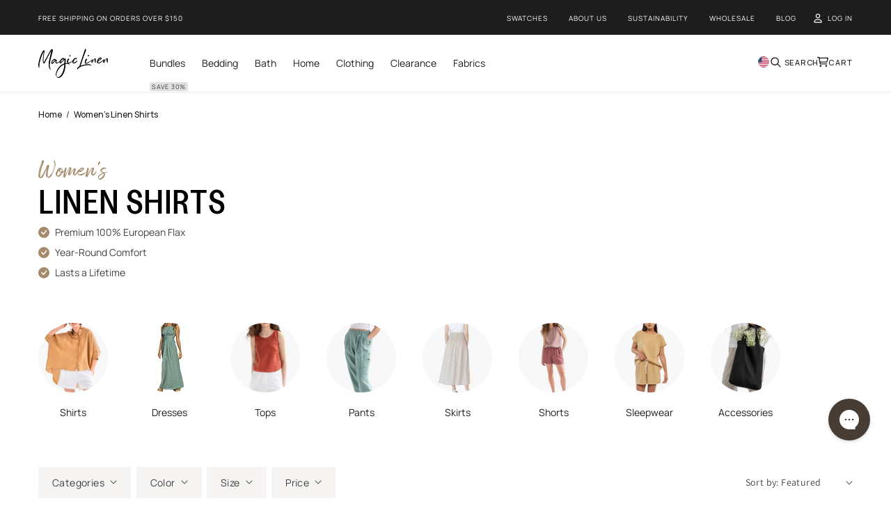

--- FILE ---
content_type: text/html; charset=utf-8
request_url: https://app.abconvert.io/api/shipping/config
body_size: -19
content:
{"country":"US","expirationTime":1769496791371,"customScript":null,"shipping":{"country":"US","variant":0,"type":"ADVANCED_SHIPPING","id":"6973cfc66c20c8233d2ed540","seed":"7","expirationTime":1769496791371,"advancedRates":[{"price":3047,"shippingMethodName":"STANDARD SHIPPING, $19.99 (5-10 Business Days)","shippingMethodDescription":"Taxes included.","hasDeliveryDays":false,"shippingMinDays":0,"shippingMaxDays":0,"hasCondition":true,"conditionType":"price","minimum":10000,"maximum":11000,"weightUnit":"kg","_id":"6973cfc66c20c8233d2ed542"},{"price":3147,"shippingMethodName":"STANDARD SHIPPING, $19.99 (5-10 Business Days)","shippingMethodDescription":"Taxes included.","hasDeliveryDays":false,"shippingMinDays":0,"shippingMaxDays":0,"hasCondition":true,"conditionType":"price","minimum":11000,"maximum":12000,"weightUnit":"kg","_id":"6973cfc66c20c8233d2ed543"},{"price":3247,"shippingMethodName":"STANDARD SHIPPING, $19.99 (5-10 Business Days)","shippingMethodDescription":"Taxes included.","hasDeliveryDays":false,"shippingMinDays":0,"shippingMaxDays":0,"hasCondition":true,"conditionType":"price","minimum":12000,"maximum":13000,"weightUnit":"kg","_id":"6973cfc66c20c8233d2ed544"},{"price":3347,"shippingMethodName":"STANDARD SHIPPING, $19.99 (5-10 Business Days)","shippingMethodDescription":"Taxes included.","hasDeliveryDays":false,"shippingMinDays":0,"shippingMaxDays":0,"hasCondition":true,"conditionType":"price","minimum":13000,"maximum":14000,"weightUnit":"kg","_id":"6973cfc66c20c8233d2ed545"},{"price":3447,"shippingMethodName":"STANDARD SHIPPING, $19.99 (5-10 Business Days)","shippingMethodDescription":"Taxes included.","hasDeliveryDays":false,"shippingMinDays":0,"shippingMaxDays":0,"hasCondition":true,"conditionType":"price","minimum":14000,"maximum":15000,"weightUnit":"kg","_id":"6973cfc66c20c8233d2ed546"}],"currency":"USD","experimentIds":["6973cfc66c20c8233d2ed540"]}}

--- FILE ---
content_type: text/css
request_url: https://magiclinen.com/cdn/shop/t/207/assets/product_all_layout.css?v=25366328650603125811768232049
body_size: 433
content:
/** Shopify CDN: Minification failed

Line 236:0 Unexpected "}"

**/
/* Desktop layout adjustments */
@media only screen and (min-width: 768px) {
    .shopify-section .pdp_layout_price_outer{
        display: block;
        align-items: flex-start !important;
        gap: 16px;
        justify-content: space-between;
        margin-top: 0 !important;
        margin-bottom: 0 !important;
        flex-direction: row-reverse;
    }
    .shopify-section .product-type-swatch{
        margin-top: 0;
    }
    .product__title h1{
        font-size: 28px;
    }
    .shopify-section .legend.form__label{
        margin-bottom: 0 !important;
    }
    .product__info-wrapper .select{
        margin-top: 0 !important;
    }
    .product__info-wrapper variant-radios, 
    .product__info-wrapper variant-radios fieldset{
        margin-bottom: 0 !important;
    }

    .shopify-section .color-list-group img{
        margin-right: 7px;
        margin-bottom: 8px;
    }
    .grid__item .ml_price_sale{
        padding-left: 0 !important;
    }
}
.shopify-section .color-list-group {
    display: flex;
    flex-wrap: wrap;
    align-items: center;
}

/* Add to cart buttons + quantity */
.product__buy-buttons{
    display: flex;
    flex-wrap: nowrap;
}
.product-form__submit{
    min-width: 100% !important;
    width: 100%;
}
.shopify-section [id^="product-form-template"] > div.grid.grid--2-col.grid--1-col-tablet-down.product__buy-buttons > div:nth-child(2){
    width: 68% !important;
}
.product-form__quantity label{
    display: none;
}
.product__buy-buttons > .grid__item:nth-child(1){
    width: 30%;
    flex-grow: unset !important;
}
.product__buy-buttons > .grid__item:nth-child(2){
    flex-grow: unset !important;
}
.product__buy-buttons .quantity{
    width: 115px;
}
.product__buy-buttons .quantity__button{
    width: 35px; 
}
@media only screen and (min-width: 768px) {
    .product__info-wrapper{
        padding-left: 40px !important;
    }
}
@media only screen and (max-width: 768px) {
    .product__buy-buttons .quantity{
        width: 100px;
    }
    .product__buy-buttons .quantity__button{
        width: 30px;
    }
}

shopify-payment-terms{
    font-size: 13px;
}

.price_badge_outer{

    position: relative;
    min-height: 26px;
    margin-bottom: 12px;
    min-width: 200px;
}
.price_badge_note{
    position: absolute;
    bottom: -30px;
    display: none;
    padding: 6px;
    background: black;
    z-index: 2;
}
.price_badge_note p a{
    color: white;
}
.price_badge_note p{
    font-size: 12px;
    color: white;
    line-height: 1.3em;
    margin: 0;
    padding-right: 20px;
    margin-top: -16px;
}
.price_badge{
    padding: 4px 8px;
    background: #C7BCAF40;
    display: inline-block;
    position: absolute;
    /* min-width: 250px; */
}
.price_badge p{
    margin: 0;
    line-height: 1em;
    font-size: 12px;
    font-weight: 600;
    display: flex;
    align-items: center;
    gap: 4px;
}
.price_badge p span{
    font-weight: 400;
}
.price_badge p span:last-child{
    position: relative;
    bottom: -0.5px;
}
.price_badge_note > div svg{
    width: 12px;
    height: 12px;
    fill: white;
    cursor: pointer;
    display: block;
    margin-left: auto;
}
@media only screen and (max-width: 768px) {
    .price_badge_outer{
        margin-top:0px;
    }
    .price_badge_note{
        bottom: -30px;
    }
    .price_badge_note > div svg{
        margin-left: 0;
        margin-bottom: 4px;
    }
    .price_badge_note p {
        padding-left: 20px;
        margin-top: -18px;
    }
}


.product-form__input.size button span{
    position: relative;
    top: 4px;
}
.product-type-swatch .option_title{
    font-weight: bold;
}
fieldset.product-form__input .form__label{
    font-weight: bold;
}
.fsl{
    font-size: 14px;
    font-weight: bold;
    margin-bottom: 12px;
    margin-top: -8px;
    display: block;
}
.fsl span{
    font-weight: 400;
}
.bd_text,
.js_product_form_input--size{
    font-weight: 400;
}

.button.klaviyo-bis-trigger{
    width: 100% !important;
    position: absolute;
    top: 0px;
    left: 0;
}   

.product_atc_form{
    position: relative;
}
.product__notify-when-available-button{
    opacity: 0;
    margin-bottom: 8px;
    display: none;
}
.product_atc_form{
    min-height: 50px;
}
.product-form__input.size .product-popup-modal__opener{
    top: -5px !important;
}
.js_product_form_input--custom-colors{
    font-weight: 400;
}

.yotpo-sr-bottom-line-text.yotpo-sr-bottom-line-text--right-panel{
    font-size: 14px !important;
    cursor: pointer;
    padding-top: 0px !important;
}
.exact_reviews{
    text-decoration: underline;
    padding-left: 2px;
    font-size: 14px !important;
    font-weight: 300 !important;
}
.yotpo-sr-bottom-line-summary{
    flex-wrap: wrap;
    justify-content: flex-start;
    align-items: center !important;
    margin-bottom: 14px;
}
}
@media only screen and (min-width: 768px) {
    .yotpo-sr-bottom-line-summary > div{
        margin-right: 0 !important;
        margin-left: 0 !important;
    }
}
@media only screen and (max-width: 768px) {
    .yotpo-sr-bottom-line-summary{
        gap: 0;
    }
}

--- FILE ---
content_type: text/css
request_url: https://magiclinen.com/cdn/shop/t/207/assets/custom_global.css?v=86243361927516802931766479650
body_size: 1019
content:
body .cd_curr_conv{display:none;padding-left:8px}.grid__item{position:relative}.product_gallery_without_hidden_inside{display:none}@media only screen and (min-width: 600px){media-gallery .slider-buttons{display:none}}.collection_thumbnail{width:100%;position:relative;overflow:hidden;padding-top:125%}.collection_thumbnail img{position:absolute;top:0;left:0}.collection_thumbnail video{position:absolute;top:0;left:0;border:none;outline:none}@media only screen and (min-width: 767px){.Mobile_only{display:none!important}}@media only screen and (max-width: 767px){.Desktop_only{display:none!important}}.paf_klaviyo_note{cursor:pointer;margin:12px 0;text-decoration:underline;font-size:14px}.pdp_label_title{font-size:12px;margin:0;padding-top:6px;font-weight:600;color:#b18550}@media only screen and (min-width: 676px){.pdp_label_title.pp{padding-top:0}}@media only screen and (max-width: 676px){.pdp_label_title{margin-bottom:-12px;padding-top:12px}.pdp_label_title.pp{margin-bottom:0}}.real-simple{width:90px!important;padding:0!important;top:12px!important;right:12px!important}.real-simple-pp{display:none!important}.spruce_tag_outer{max-width:90px;position:absolute;top:12px;right:12px;z-index:2}.spruce_tag_outer a,.spruce_tag_outer img,.real-simple img{max-width:90px;height:90px;width:100%}.spruce_tag_outer .spruce_collection img,.real-simple.collection img{max-width:64px;height:64px;width:100%;margin-left:auto}.pp_shopay_line{font-size:12px;text-align:center;display:flex;align-items:center;gap:4px;justify-content:flex-start;margin-top:0}.pp_bundle_layout_price .pp_shopay_line,.product-bundle__slide .pp_shopay_line{margin-top:16px}.pp_bundle_layout_price .pp_shopay_line.pp_shopapy_learn,.product-bundle__slide .pp_shopay_line.pp_shopapy_learn{margin-top:0}.pp_shopay_line svg{width:60px}.pp_shopay_popup_outer{position:fixed;top:0;left:0;width:100vw;height:100%;z-index:99999;background:#0009;display:none;align-items:center;justify-content:center;padding:24px}.pp_shopay_popup{width:100%;max-width:360px;height:400px;padding:24px;background:#fff;border-radius:4px;position:relative}.pp_popup_close{position:absolute;top:16px;right:16px;cursor:pointer;max-width:24px}.pp_popup_close svg{width:12px}.pp_form_payment_popup_img{width:100%;margin-top:16px}.pp_shopapy_learn{text-decoration:underline;margin-top:-4px;margin-left:4px;cursor:pointer}.pp_shopapy_learn svg{width:16px}.pp_shopay_popup h2{margin-top:0}@media only screen and (max-width: 676px){.spruce_tag_outer{top:4px;right:4px}}@media only screen and (max-width: 768px){.spruce_tag_outer .spruce_collection img,.real-simple.collection img{max-width:40px!important;height:40px!important}.real-simple{top:0!important;right:4px!important}}.menu-drawer__menu-item.menu_child_title{margin:0;padding-top:0;padding-bottom:0;font-weight:700;padding-left:24px!important}.sg_outer{display:flex;position:fixed;top:0;left:0;width:100%;height:100%;padding:24px;align-items:center;justify-content:center;z-index:999;background:#000000b3}.sg_inner{max-width:700px;max-height:700px;overflow-y:scroll;width:100%;background:#fff;position:relative}.sg_inner_in{padding:24px}.sg_close_btn{position:absolute;background:transparent;width:30px;height:30px;cursor:pointer;border:none;right:16px;top:16px}.sg_outer h4{margin:0;line-height:1em;font-size:22px;font-weight:500}.sg_container_selector{display:flex}.sg_cell p{font-size:12px;font-weight:700;margin:0}.sg_cell.active{border-bottom:2px solid black}.sg_cell{transition:all .2s;cursor:pointer;border-bottom:2px solid rgba(0,0,0,.2);width:100%;text-align:center;padding:8px 12px}.sg_container_content{padding:24px;background:#f5f5f5}.sgt_outer table,.sgt_outer table td,.sgt_outer table tr{border:1px solid rgba(0,0,0,.1);border-collapse:collapse}.sgt_outer img,.sgt_outer table{width:100%}.sgt_line__white{width:100%;background:#fff}.sgt_line__grey{width:100%;background:#f5f5f5}.sgt_outer table{font-size:14px}.sgt_outer table td{padding:8px}.sgt_outer table td.sgt_name{font-weight:700}.sg_tables_header{display:flex;align-items:center;justify-content:space-between;margin-bottom:16px}.sg_tables_header p{margin:0;font-weight:700;font-size:14px}.sgt_switch_out{position:relative;padding-right:24px;padding-left:24px}.sgt_switch{border-radius:24px;width:40px;background:#fff;border:1px solid rgba(0,0,0,.2);cursor:pointer}.active .sgt_switch_inn{margin-left:auto}.sgt_switch_inn{height:16px;width:20px;border-radius:16px;background:#262626;display:block!important;transition:all .2s}.sgt_mea_info_left{position:absolute;left:0;top:-2px;font-size:12px}.sgt_mea_info_right{position:absolute;right:0;font-size:12px;top:-2px}.sgt_table_cm{display:none}.sg_fit_guide_carousel img{width:100%}.sg_fit_guide_carousel{max-width:85%;margin:auto}.sg_fit_guide_carousel div{text-align:center}.sg_fit_guide_carousel h4{font-size:16px;margin:16px 0}.sg_fit_guide_carousel p{font-size:14px;margin:0}.sg_fit_guide_carousel .slick-list{height:auto!important}.sg_fit_guide_carousel .slick-track{display:flex;align-items:stretch}.sg_fit_guide--cell{padding:0 16px;width:100%;display:flex;flex-direction:column;align-items:center}.sg_fit_guide_carousel .slick-next:before,.sg_fit_guide_carousel .slick-prev:before{display:none}.sg_fit_guide_carousel .slick-slide{opacity:.4;transition:all .2s;display:flex!important;align-items:center;justify-content:center;height:auto}.sg_fit_guide_carousel .slick-slide.slick-center{opacity:1}@media only screen and (max-width: 676px){.sg_outer{padding-left:0;padding-right:0;padding-bottom:0;align-items:flex-end;z-index:999999999999999}.sg_inner{border-radius:12px 12px 0 0}.sgt_table td.sgt_name{font-size:12px;line-height:1.4em}.sg_fit_guide_carousel img{max-width:150px;display:block;margin:auto}.sg_inner{height:600px}}.sg_footer{padding:16px;background:#000}.sg_footer a{color:#fff}.sg_footer p{color:#fff;font-size:14px;margin:0;line-height:1.3em}.sgm_grid{display:flex;align-items:center;gap:32px}.sgm_grid>div{width:100%}.sgm_grid p{font-size:12px;line-height:1.3em}.sgm_header{font-size:14px;font-weight:700;display:flex;align-items:flex-start;gap:12px}.sgm_header .num{color:#fff;background:#4d4d4d;border-radius:50%;width:24px;height:24px;display:flex;align-items:center;justify-content:center}.sgm_grid svg{width:100%}.cart-drawer .cart__checkout-button{gap:10px}.cart-drawer .cart__checkout-button .icon-lock{display:flex}@media screen and (max-width: 749px){.banner__media{height:41rem!important}.hxl{line-height:42px}.banner__box{text-align:left!important;position:absolute!important;left:50%;background-color:transparent;transform:translate(-50%,-50%);background:linear-gradient(#e6646500,#000);color:#fff}.banner__text.body{font-size:12px}.banner__heading hxl{line-height:36px}.banner__heading{color:#fff!important;margin-bottom:0}.banner__buttons,.button--secondary{min-width:0px!important;flex-wrap:nowrap!important}}.featured-promotions .grid{margin-bottom:20px}
/*# sourceMappingURL=/cdn/shop/t/207/assets/custom_global.css.map?v=86243361927516802931766479650 */


--- FILE ---
content_type: text/css
request_url: https://magiclinen.com/cdn/shop/t/207/assets/custom_product.css?v=148426391353728887871766479650
body_size: 764
content:
.product__media-item{position:relative}.gm_box_trigger{position:absolute!important;bottom:10px;left:10px;cursor:pointer;color:#000;font-weight:400;font-size:10px;margin:0!important;background:#fff;padding:4px 12px;letter-spacing:1px}.gm_box_out{position:absolute!important;width:100%;max-width:240px;padding:12px;background:#fff;bottom:10px;left:10px}.gm_box_out p{font-size:12px;margin:0}.gm_box_content_cm,.gm_box_content_in{position:relative}.gm_box_close{position:absolute;right:-3px;top:-5px;cursor:pointer}.gm_box_close svg{width:10px}.gm_box_out{display:none}.thumbnail-list__item{position:relative}@media only screen and (max-width: 600px){.gm_box_trigger,.gm_box_out{bottom:45px;left:11px}}.gm_sw_in.active,.gm_sw_cm.active{text-decoration:underline}.gm_box_meas_switch{position:absolute!important;right:0;bottom:0}.gm_sw_in,.gm_sw_cm{cursor:pointer}.shopify-section .product-image-label__text{color:#fff}.shopify-section .product-image-label{background:#000}.ml_price_badge{color:#d1110a;font-weight:700}.ml_price_curr{display:flex;align-items:center;flex-wrap:wrap}.ml_price_curr.product_price_only{font-size:20px;margin:0 0 12px;font-weight:500;color:#000}.ml_price_curr_from{margin:0;font-size:14px}.pr_price_from .ml_price_sale p{display:none}.pr_price_from .ml_price_sale p.ml_price_curr{display:block}.grid__item.right .ml_price_curr{justify-content:flex-end}@media only screen and (max-width: 768px){.ml_price_curr.product_price_only{font-size:18px}.ml_price_curr_from{font-size:12px}}@media only screen and (min-width: 768px){.grid__item .ml_price_sale{padding-left:8px}}.ml_price_sale p{font-size:14px;color:#00000059;font-weight:500;margin:0}.ml_price_sale p.ml_price_curr{color:#000;font-size:22px;margin:8px 0;font-weight:500}.product__info-wrapper .price__regular{display:none!important}@media only screen and (max-width: 768px){.product-price{margin-top:8px}.product-card--content .ml_price_sale p.ml_price_curr{font-size:18px;margin-top:0;margin-bottom:0;justify-content:left}.product-card--content .ml_price_sale p{font-size:12px}}.paf_express_trigger{display:flex;justify-content:center;align-items:center;gap:12px;cursor:pointer}.paf_express_trigger p{margin:0;font-size:14px}.paf_express{margin-top:16px}.paf_express_trigger svg{transition:all .2s}.active .paf_express_trigger svg{transform:rotate(180deg)}.paf_express .product-form__buttons{display:none}.product-form__buttons{padding-top:16px}.paf_express_grid{display:flex;gap:8px;justify-content:center}.shopify-payment-button__more-options{display:none!important}#primeai_button.sr_popup_trigger{padding:0!important;display:inline-block!important;width:auto;border-top:none;border-right:none;border-left:none;border-bottom:1px solid #1d1d1d}.sr_popup_trigger svg{display:none!important}.sr_popup_trigger .paiSpecial1{text-transform:capitalize!important;letter-spacing:0;font-size:14px;line-height:20px}.product-form__submit{display:flex;align-items:center;justify-content:center;gap:12px}.product-form__submit>span:nth-child(1){display:flex;align-items:center;justify-content:center}.shopify-payment-button__button>div>div span:nth-child(2){display:none!important}.shopify-payment-button__button.shopify-payment-button__button--branded{border-radius:8px;overflow:hidden;max-width:112px}.paf_express_button_to_checkout svg{width:auto;height:47px}.paf_express_button_to_checkout{cursor:pointer;transition:all .2s}.paf_express_button_to_checkout:hover{opacity:.8}.paf_installments_form{text-align:center}.deferred-media__poster-button{opacity:0}.hovered .deferred-media__poster-button{opacity:1}.pai_grid{display:flex;gap:24px;justify-content:center;width:100%;margin-top:32px}.pai_grid>div{width:100%;text-align:center}.pai_grid p{margin:8px;font-size:12px;line-height:1.3em;text-transform:uppercase;color:#1d1d1dbf}.bundle_product_colors_swatches{display:flex;flex-wrap:wrap;gap:8px}.bundle_product_colors_swatches .bundle_pp_rounded__js img{display:block;width:100%;height:auto;border-radius:50%;overflow:hidden}.bundle_product_colors_swatches .bundle_pp_rounded__js.active{border:1px solid black}.bundle_product_colors_swatches .bundle_pp_rounded__js{border-radius:50%;cursor:pointer;overflow:hidden;width:32px;height:32px;padding:2px;border:1px solid white}.product__show-more-text{margin:1.5rem 0}.metafield-rich_text_field *{font-size:.9em;line-height:1.5}.show-more-content{font-size:.9em;line-height:1.5;overflow:hidden;transition:max-height .3s ease-in-out;max-height:calc(var(--lines-to-show, 3) * 1.4em);position:relative}.show-more-content .metafield-rich_text_field>*:first-of-type{margin-top:0}.show-more-content .metafield-rich_text_field>*:last-of-type{margin-bottom:0}.show-more-content.expanded{max-height:none}.show-more-toggle{background:none;border:none;color:#666;cursor:pointer;font-size:.85em;margin-top:3px;margin-bottom:1.5rem;line-height:1;font-style:italic;padding:0;text-decoration:underline;transition:color .2s ease-in-out}.show-more-toggle:hover{color:#333}.show-more-toggle:focus{outline:2px solid #007acc;outline-offset:2px}.product__bullet-texts{display:flex;flex-direction:column;gap:18px;padding-bottom:1.5rem}.product__bullet-text--wrapper{display:flex;align-items:flex-start;gap:8px}.product__bullet-text{font-size:14px;width:100%;line-height:1.2;font-weight:400}.icon-bullet{width:18px;height:18px}@media (min-width: 768px){.icon-bullet{width:20px;height:20px}}.icon-bullet svg{width:100%;height:100%}
/*# sourceMappingURL=/cdn/shop/t/207/assets/custom_product.css.map?v=148426391353728887871766479650 */


--- FILE ---
content_type: text/javascript; charset=utf-8
request_url: https://magiclinen.com/cart.js
body_size: -146
content:
{"token":"hWN85A2ESquNXxP13xKEYqJ8?key=550cb3a249806c5da2097af1d72452aa","note":"","attributes":{"abconvert-theme":"{\"6973ce0e41eb08d6ccd0fb84\":0}","abconvertCountry":"US"},"original_total_price":0,"total_price":0,"total_discount":0,"total_weight":0.0,"item_count":0,"items":[],"requires_shipping":false,"currency":"USD","items_subtotal_price":0,"cart_level_discount_applications":[],"discount_codes":[]}

--- FILE ---
content_type: text/json
request_url: https://conf.config-security.com/model
body_size: 87
content:
{"title":"recommendation AI model (keras)","structure":"release_id=0x28:51:5b:3e:42:67:79:26:4e:64:26:79:24:35:31:35:57:40:70:5f:44:61:75:78:3a:64:69:30:3a;keras;lydnwxrk9jlpnftq4k693mbjogubi2imb3iw2zczfl60qexw1iong614ya67m012zhplkfww","weights":"../weights/28515b3e.h5","biases":"../biases/28515b3e.h5"}

--- FILE ---
content_type: text/javascript; charset=utf-8
request_url: https://magiclinen.com/cart.js
body_size: -28
content:
{"token":"hWN85A2ESquNXxP13xKEYqJ8?key=550cb3a249806c5da2097af1d72452aa","note":"","attributes":{"abconvert-theme":"{\"6973ce0e41eb08d6ccd0fb84\":0}","abconvertCountry":"US"},"original_total_price":0,"total_price":0,"total_discount":0,"total_weight":0.0,"item_count":0,"items":[],"requires_shipping":false,"currency":"USD","items_subtotal_price":0,"cart_level_discount_applications":[],"discount_codes":[]}

--- FILE ---
content_type: text/javascript
request_url: https://magiclinen.com/cdn/shop/t/207/assets/__clspeedapp-backend.js?v=6912427791954276301766479683
body_size: 4555
content:
var _0x5dc9ab=_0x27ce;(function(_0x24b515,_0x5d284d){for(var _0x5eb6fb=_0x27ce,_0x585676=_0x24b515();;)try{var _0x3c3d6c=parseInt(_0x5eb6fb(489))/1+parseInt(_0x5eb6fb(600))/2+parseInt(_0x5eb6fb(482))/3+parseInt(_0x5eb6fb(557))/4*(parseInt(_0x5eb6fb(567))/5)+parseInt(_0x5eb6fb(486))/6*(parseInt(_0x5eb6fb(483))/7)+-parseInt(_0x5eb6fb(498))/8*(parseInt(_0x5eb6fb(475))/9)+-parseInt(_0x5eb6fb(546))/10*(parseInt(_0x5eb6fb(511))/11);if(_0x3c3d6c===_0x5d284d)break;_0x585676.push(_0x585676.shift())}catch{_0x585676.push(_0x585676.shift())}})(_0x1541,558864);var _0x21f94e=function(){var _0x3f8911=!0;return function(_0x2116ef,_0xfc61d){var _0x29499c=_0x3f8911?function(){var _0x43f01d=_0x27ce;if(_0x43f01d(551)!=="WMHVI"){if(_0xfc61d)if(_0x43f01d(476)===_0x43f01d(476)){var _0x1f109c=_0xfc61d[_0x43f01d(562)](_0x2116ef,arguments);return _0xfc61d=null,_0x1f109c}else return!1}else _0xbf4472(_0x123e02)}:function(){};return _0x3f8911=!1,_0x29499c}}(),_0x360cdf=_0x21f94e(this,function(){var _0xfa7e46=_0x27ce;return _0x360cdf[_0xfa7e46(538)]()[_0xfa7e46(526)]("(((.+)+)+)+$").toString().constructor(_0x360cdf).search(_0xfa7e46(480))});_0x360cdf();function _0x27ce(_0x25f754,_0x1391db){var _0x389e77=_0x1541();return _0x27ce=function(_0x360cdf2,_0x21f94e2){_0x360cdf2=_0x360cdf2-474;var _0x1541dc=_0x389e77[_0x360cdf2];return _0x1541dc},_0x27ce(_0x25f754,_0x1391db)}var __opt_core={},__opt_preload=engine[_0x5dc9ab(531)][_0x5dc9ab(522)]?engine[_0x5dc9ab(531)][_0x5dc9ab(522)]:document.currentScript[_0x5dc9ab(529)]("data-preload"),__opt_debug=engine[_0x5dc9ab(531)].global[_0x5dc9ab(560)]?engine[_0x5dc9ab(531)][_0x5dc9ab(533)][_0x5dc9ab(560)]:!1,__opt_l=engine[_0x5dc9ab(531)][_0x5dc9ab(533)].l?engine[_0x5dc9ab(531)][_0x5dc9ab(533)].l:0,__opt_view_mode=window[_0x5dc9ab(577)]()?_0x5dc9ab(579):_0x5dc9ab(574),view_mode=__opt_view_mode,__wasloaded=[];document[_0x5dc9ab(537)].getAttribute(_0x5dc9ab(477))&&Array[_0x5dc9ab(530)](__opt_preload)&&__opt_preload[_0x5dc9ab(490)](document[_0x5dc9ab(537)].getAttribute("data-preload"));var j=0,k=0,asyncLoadArr=asyncLoadArr||[],asyncLoadArrLoaded=[],_a="gt",_b=_0x5dc9ab(525),_c="LA",_d="3@";if(__opt_view_mode==_0x5dc9ab(579))var __scriptpreloading_timeout=engine[_0x5dc9ab(531)][_0x5dc9ab(510)].p,__scriptloading_timeout=engine.settings[_0x5dc9ab(510)].s,__otherloading_timeout=engine[_0x5dc9ab(531)][_0x5dc9ab(510)].o,__asyncloading_timeout=engine[_0x5dc9ab(531)][_0x5dc9ab(510)].a;else var __scriptpreloading_timeout=engine[_0x5dc9ab(531)][_0x5dc9ab(556)].p,__scriptloading_timeout=engine[_0x5dc9ab(531)][_0x5dc9ab(556)].s,__otherloading_timeout=engine[_0x5dc9ab(531)][_0x5dc9ab(556)].o,__asyncloading_timeout=engine[_0x5dc9ab(531)].__opt2.a;__opt_core.access=function(){var _0x31b84f=_0x5dc9ab;if(!__opt_l)return!1;if(window[_0x31b84f(488)].host+_a+_b+_c+_d!=atob(__opt_l))if(_0x31b84f(499)==="gHoLk")_0xe76d1[_0x5347fb]();else return!1;return!0},__opt_core[_0x5dc9ab(474)]=function(){var _0x392735=_0x5dc9ab;__opt_core[_0x392735(500)]()&&window[_0x392735(509)]===void 0&&(_0x392735(519)!=="yJikj"?_0x57ab1c.starting(_0x50d08d,_0xb17e7a,_0x392735(613)):(window[_0x392735(509)]=!0,typeof __engine_scripts_queue[_0x392735(603)]=="function"&&__engine_scripts_queue[_0x392735(603)](),__opt_core.queue()))},__opt_core.event_starting=async function(_0x3ba369,_0x57db37,_0x5cee80){var _0x1af7c5=_0x5dc9ab;if(window.__opt_core_event_starting===void 0)if(_0x1af7c5(589)!==_0x1af7c5(589))_0x4ec7c8(_0x587531,{success:function(){_0x6b355a.init()},async:!1});else{window[_0x1af7c5(503)]=!0;for(var _0x2e692e in _0x3ba369)if(__wasloaded[_0x2e692e]!=!0&&typeof _0x3ba369[_0x2e692e]===_0x1af7c5(550))if(_0x1af7c5(481)!==_0x1af7c5(481))_0x34949e[_0x46c435[_0x535819][_0x100555]]=_0x52fc05[_0x2fa6cf[_0x2e6e83][_0x1bc2e8]];else{if(__opt_debug==!0)if(_0x1af7c5(578)==="jgbEr")console[_0x1af7c5(585)](_0x1af7c5(586)+_0x2e692e+"/"+_0x5cee80+_0x1af7c5(563)+__opt_view_mode+_0x1af7c5(552)+_0x57db37+"ms");else{if(!_0x122bfa[_0x1af7c5(500)]())return;_0x8a989e[_0x1af7c5(509)]===_0x37fcbf&&(_0x43d481[_0x1af7c5(509)]=!0,typeof _0x1506d0[_0x1af7c5(603)]===_0x1af7c5(550)&&_0x12109e[_0x1af7c5(603)](),_0x3963eb[_0x1af7c5(497)]())}const _0x46ecda=(_0xddc449,_0x147a19)=>{var _0x39a103=_0x1af7c5;const _0x3e89d8=_0x2e692e[_0x39a103(494)](_0x39a103(553),"").replace(_0xddc449,_0x147a19);typeof __engine_scripts_queue[_0x3e89d8]===_0x39a103(550)&&__engine_scripts_queue[_0x3e89d8]()};_0x2e692e[_0x1af7c5(594)](_0x1af7c5(614))?(await _0x3ba369[_0x2e692e](),_0x46ecda(_0x1af7c5(492),_0x1af7c5(502))):_0x3ba369[_0x2e692e](setTimeout(function(){var _0xb3d3d4=_0x1af7c5;_0xb3d3d4(518)===_0xb3d3d4(518)?_0x46ecda(_0xb3d3d4(591),_0xb3d3d4(523)):_0x3a8474(_0x187c21,_0x43a807+1)},500)),__wasloaded[_0x2e692e]=!0}}},__opt_core.starting=async function(_0xc3498a,_0x992ea7,_0xd3747){__opt_core.access()&&setTimeout(async function(){var _0x248c19=_0x27ce;if(_0x248c19(513)===_0x248c19(566))_0x42bbdb["__fend_cb_"+_0xfb0263]();else{for(var _0x11f9ec in _0xc3498a)__wasloaded[_0x11f9ec]!=!0&&typeof _0xc3498a[_0x11f9ec]===_0x248c19(550)&&(_0x248c19(571)!==_0x248c19(554)?(__opt_debug==!0&&(_0x248c19(576)!==_0x248c19(576)?_0x1096e4.setAttribute(_0x29790b[_0x1d636b][_0x248c19(601)],_0x36e102[_0x1b41ac][_0x248c19(527)]):console[_0x248c19(585)](_0x248c19(586)+_0x11f9ec+"/"+_0xd3747+_0x248c19(563)+__opt_view_mode+_0x248c19(552)+_0x992ea7+"ms")),_0x11f9ec[_0x248c19(594)](_0x248c19(614))?_0x248c19(520)===_0x248c19(520)?await _0xc3498a[_0x11f9ec]():(_0x459fb3[_0x248c19(541)](new _0x5e20cc("load")),_0x4622f1[_0x248c19(541)](new _0x93581("load"))):_0xc3498a[_0x11f9ec](),__wasloaded[_0x11f9ec]=!0):_0x40aa6c[_0x248c19(596)](_0x30c34a,_0x2ec38f,_0x248c19(495)));if(_0xd3747=="asyncloading"){__opt_debug==!0&&console[_0x248c19(585)](_0x248c19(586)+_0x248c19(615)+"/"+_0xd3747+_0x248c19(563)+__opt_view_mode+" mode with timeout:"+_0x992ea7+"ms");for(let _0x138797=0;_0x138797<asyncLoadArr[_0x248c19(484)];_0x138797++)if(_0x248c19(542)!==_0x248c19(493)){if(asyncLoadArrLoaded[_0x248c19(594)](asyncLoadArr[_0x138797]))continue;setTimeout(()=>{var _0x18576c=_0x248c19;__opt_debug==!0&&console[_0x18576c(585)](_0x18576c(479)+asyncLoadArr[_0x138797]),loadJS(asyncLoadArr[_0x138797])},_0x138797*800)}else _0x2bbf0a[_0x248c19(606)](_0x248c19(491),_0xeef776=>{_0x479352(_0x3087ea,{success:function(){var _0x533de4=_0x27ce;_0x23af71[_0x533de4(474)]()},async:!1})})}}},_0x992ea7)},__opt_core.queue=function(){var _0x6aebba=_0x5dc9ab;typeof window[_0x6aebba(611)]=="function"&&window[_0x6aebba(611)]();for(var _0x1390e9 in __engine_objects_queue){if(_0x6aebba(588)===_0x6aebba(534))return _0x4aad5c[_0x6aebba(547)](_0x4b2701[_0x4e8c64]),function(){_0x1fcb28(_0x38f9f1)};var _0x35afef=!1;switch(_0x1390e9){case"loaded":_0x35afef=__engine_loaded;break;case"scriptspreloading":_0x35afef=__engine_scriptspreloading;break;case"scriptsloading":_0x35afef=__engine_scriptsloading;break;case _0x6aebba(561):_0x35afef=__engine_other;break;case _0x6aebba(495):_0x35afef=__engine_asyncloading;break;case"event":_0x35afef=__engine_event;break}if(Array.isArray(_0x35afef))if(_0x6aebba(582)===_0x6aebba(581))_0x2865bc[_0x6aebba(585)](_0x6aebba(586)+_0x6aebba(615)+"/"+_0x2ed620+"] event on "+_0x47bfd0+_0x6aebba(552)+_0x56ccea+"ms");else for(var _0x52f044 in __engine_objects_queue[_0x1390e9]){__engine_scripts_queue[_0x6aebba(594)](__engine_objects_queue[_0x1390e9][_0x52f044]);{var _0x3b4b70=run_installed_app(__engine_objects_queue[_0x1390e9][_0x52f044]);if(typeof _0x3b4b70===_0x6aebba(550))if(_0x6aebba(555)==="MTUhS")var _0x1089f1=_0x48d651[_0x6aebba(531)][_0x6aebba(556)].p,_0x4e7fd0=_0x251e18[_0x6aebba(531)][_0x6aebba(556)].s,_0x49fdce=_0x2c1758.settings[_0x6aebba(556)].o,_0x44c98c=_0x3947be[_0x6aebba(531)][_0x6aebba(556)].a;else _0x35afef[__engine_objects_queue[_0x1390e9][_0x52f044]]=_0x3b4b70;else if(_0x6aebba(565)!==_0x6aebba(573))_0x35afef[__engine_objects_queue[_0x1390e9][_0x52f044]]=__engine_scripts_queue[__engine_objects_queue[_0x1390e9][_0x52f044]];else var _0x22abc7=_0x527388[_0x6aebba(531)][_0x6aebba(510)].p,_0x1d3232=_0x5d3c7d[_0x6aebba(531)][_0x6aebba(510)].s,_0x4204a1=_0x32cb95[_0x6aebba(531)].__opt1.o,_0x1ee2cc=_0x4076cc[_0x6aebba(531)].__opt1.a}}}if(__opt_core[_0x6aebba(596)](__engine_loaded,10,_0x6aebba(592)),__scriptpreloading_timeout>0&&(_0x6aebba(598)===_0x6aebba(598)?__opt_core[_0x6aebba(596)](__engine_scriptspreloading,__scriptpreloading_timeout,"scriptpreloading"):(_0x2361f6.log("script inline has been loaded:"),_0x4f3ff6.log("============="),_0x149d34[_0x6aebba(585)](_0x1d64ba),_0x2114fe.log(_0x6aebba(524)))),__scriptloading_timeout>0&&__opt_core[_0x6aebba(596)](__engine_scriptsloading,__scriptloading_timeout,_0x6aebba(613)),__otherloading_timeout>0)if(_0x6aebba(532)===_0x6aebba(532))__opt_core[_0x6aebba(596)](__engine_other,__otherloading_timeout,"otherloading");else{const _0x2412ca=_0x3ef1e8[_0x6aebba(494)](_0x6aebba(553),"")[_0x6aebba(494)](_0x13d7f7,_0x4a5734);typeof _0x32891f[_0x2412ca]===_0x6aebba(550)&&_0x1a7894[_0x2412ca]()}__asyncloading_timeout>0&&__opt_core[_0x6aebba(596)](__engine_asyncloading,__asyncloading_timeout,"asyncloading"),window[_0x6aebba(606)](_0x6aebba(610),function(){var _0x412bdc=_0x6aebba;__opt_core[_0x412bdc(608)](__engine_event,Date[_0x412bdc(501)]()-timerStart,_0x412bdc(610))},{passive:!0}),view_mode==_0x6aebba(579)?_0x6aebba(569)!==_0x6aebba(569)?(_0x20bbaa.log(_0x6aebba(535)),_0x323603[_0x6aebba(585)](_0x6aebba(524)),_0x46a4c5[_0x6aebba(547)](_0x3dd6b6(_0x1032d4)),_0x338076[_0x6aebba(585)](_0x3fa535),_0x486a0f[_0x6aebba(585)](_0x6aebba(524))):(window[_0x6aebba(606)]("click",function(){var _0xd91103=_0x6aebba;__opt_core.event_starting(__engine_event,Date[_0xd91103(501)]()-timerStart,_0xd91103(540))},{passive:!0}),window[_0x6aebba(606)](_0x6aebba(590),function(){var _0x622399=_0x6aebba;__opt_core[_0x622399(608)](__engine_event,Date[_0x622399(501)]()-timerStart,_0x622399(540))},{passive:!0})):window[_0x6aebba(606)](_0x6aebba(507),function(){var _0x43310a=_0x6aebba;__opt_core.event_starting(__engine_event,Date[_0x43310a(501)]()-timerStart,_0x43310a(507))},{passive:!0})},__opt_preload&&window.addEventListener(_0x5dc9ab(491),_0x3144c7=>{loadJS(__opt_preload,{success:function(){var _0x1eec08=_0x27ce;__opt_core[_0x1eec08(474)]()},async:!1})});function run_installed_app(_0x4665f0){var _0x4f0fb7=_0x5dc9ab;if(_0x4665f0.includes(_0x4f0fb7(478)))for(var _0xeae32a=0;_0xeae32a<asyncLoadArr[_0x4f0fb7(484)];_0xeae32a++)if(_0x4f0fb7(528)!=="ItVSs"){if(!asyncLoadArr[_0xeae32a])if(_0x4f0fb7(605)!==_0x4f0fb7(605))_0x10cc49[_0x4f0fb7(490)](_0xb0e236[_0x4f0fb7(537)].getAttribute(_0x4f0fb7(477)));else continue;if(asyncLoadArrLoaded[_0x4f0fb7(594)](asyncLoadArr[_0xeae32a]))continue;if(asyncLoadArr[_0xeae32a].indexOf(_0x4665f0[_0x4f0fb7(494)](_0x4f0fb7(478),""))!==-1)if(_0x4f0fb7(597)==="mMuGr"){var _0x9dd382=asyncLoadArr[_0xeae32a];if(_0xeae32a>-1)if(_0x4f0fb7(487)===_0x4f0fb7(521))_0x20f99c[_0x4f0fb7(607)]("id",_0x3db758.id);else return asyncLoadArrLoaded[_0x4f0fb7(547)](asyncLoadArr[_0xeae32a]),function(){loadJS(_0x9dd382)}}else _0x43c60c[_0x4f0fb7(585)](_0x4f0fb7(514)+_0x268cc4+"], total steps = ["+(_0x5910aa[_0x4f0fb7(484)]-1)+"]")}else return!(!_0x320927||_0x5d90a0[_0x4f0fb7(488)].host+_0x3530c4+_0x1f0a48+_0x45ed1b+_0x340778!=_0x115b56(_0x12c8b8))}function _0x1541(){var _0x24cfac=["DHLEj","replace","asyncloading","MmIIv","queue","8uXLpwn","JehHT","access","now","__fend_await_cb_","__opt_core_event_starting","apploading","holdReady","RFKQY","mousemove","sZCWm","__opt_core_init","__opt1","11gSZdiY","files_loaded","VfBVB","current step [","SMRsh","WXtit","pywrk","KFetz","yJikj","xNjyA","PSNAy","preload","__fend_cb_","=============","gtc","search","value","RCFUt","getAttribute","isArray","settings","DAQSC","global","yiCrF","script file has been loaded:","steps_loading","currentScript","toString","FBlqv","click","dispatchEvent","XiLDW","DOMContentLoaded","xNEEY","scriptsloading","19015340tGmuqG","push","script inline has been loaded:","ywxuf","function","dbUqS"," mode with timeout:","_src","guZDW","tLSWh","__opt2","900292EkUMVb","__opt_skip_dcl","src","debug","other","apply","] event on ","split","byppZ","gJROi","15aRutAn","LcIkD","nmNza","LiOrp","IgYBS","dataset","hJYwj","desktop","], total steps = [","qyywa","isMobile","jgbEr","mobile","innerHTML","NjkLv","fihyg","scriptpreloading","script[type='javascript/apploading']","log","starting [","attributes","dQtRW","DaWKv","touchstart","__fend_","loaded","script[type='javascript/apploading/module']","includes","YjtGM","starting","mMuGr","htZpY","FmDkf","1017836dTGZRx","nodeName","outerHTML","afterinit","__opt_skip_load","PyLse","addEventListener","setAttribute","event_starting","VEAhV","scroll","asyncLoad","type","scriptloading","await","urls","init","1540341eNWyLJ","Ttqqt","data-preload","__app_","asyncloading: ","(((.+)+)+)+$","qehGI","1614462FPpcTr","3898573sHNPIv","length","OpiwL","6vLMhSg","ybxGp","location","352317UHghzF","unshift","load","__fend_await_"];return _0x1541=function(){return _0x24cfac},_0x1541()}function apploading(_0x33030d,_0x4e1190){var _0x1733e3=_0x5dc9ab;if(_0x4e1190>=_0x33030d[_0x1733e3(484)])if(_0x1733e3(609)==="LWREU"){var _0x1c5163=_0x6b2d16(_0x43ec72[_0x5c4941][_0x5d4d27]);typeof _0x1c5163=="function"?_0x3e4dd9[_0xd0f906[_0x13204a][_0x2243ea]]=_0x1c5163:_0x4d9d29[_0x25950a[_0xeba2d6][_0xf6ab43]]=_0x66d907[_0x3ef131[_0x228844][_0x13cc94]]}else{if(observer.disconnect(),window[_0x1733e3(558)]===void 0)if(0)for(var _0x1ee8e7,_0x3b6ab3,_0x3f19c3,_0x2e5737;_0x1ee8e7<_0x3f19c3;_0x1ee8e7++);else setTimeout(function(){var _0x582ab2=_0x1733e3;document[_0x582ab2(541)](new CustomEvent(_0x582ab2(543))),window[_0x582ab2(541)](new CustomEvent(_0x582ab2(543)))},250);return window[_0x1733e3(604)]===void 0&&setTimeout(function(){var _0x226429=_0x1733e3;if(_0x226429(485)==="OpiwL")document[_0x226429(541)](new CustomEvent("load")),window.dispatchEvent(new CustomEvent(_0x226429(491)));else{var _0x2216ce=_0x12c0c2[_0x226429(562)](_0x5b75d6,arguments);return _0x4b1a70=null,_0x2216ce}},350),$[_0x1733e3(505)](!1),!1}else if(_0x1733e3(599)!=="pQErr"){if(__opt_fend_debug[_0x1733e3(536)])if(_0x1733e3(508)===_0x1733e3(568)){_0x27139b[_0x1733e3(594)](_0x128f77[_0x347a18][_0x5e246d]);{var _0x11f3ae=_0x19dfdc(_0x13e39c[_0x14422d][_0x1c1f90]);typeof _0x11f3ae===_0x1733e3(550)?_0x385a7b[_0x170586[_0xa4e828][_0x5e9eb6]]=_0x11f3ae:_0x64d280[_0x26ed12[_0x5670fa][_0x5318d4]]=_0x19d149[_0x45e71d[_0x5a811a][_0xd31522]]}}else console[_0x1733e3(585)]("current step ["+_0x4e1190+_0x1733e3(575)+(_0x33030d[_0x1733e3(484)]-1)+"]");var _0x568eb2=_0x33030d[_0x4e1190];if(_0x568eb2){const _0x28de91=_0x568eb2[_0x1733e3(559)]||"",_0x5c821a=_0x568eb2[_0x1733e3(572)]||"",_0x2182a0=_0x568eb2[_0x1733e3(529)](_0x1733e3(612))||"",_0x40a1bb=_0x568eb2.dataset.src||"",_0x4cb661=_0x568eb2[_0x1733e3(580)]||"";if(_0x568eb2[_0x1733e3(602)]){if(_0x28de91)apploading(_0x33030d,_0x4e1190+1);else if(_0x40a1bb)__opt_fend_debug[_0x1733e3(512)]&&(_0x1733e3(549)!=="ywxuf"?_0x5e69e2[_0x19e5ff](_0x48c73f(function(){var _0x195754=_0x1733e3;_0x4cbf43(_0x195754(591),"__fend_cb_")},500)):(console[_0x1733e3(585)](_0x1733e3(535)),console[_0x1733e3(585)]("============="),__files_loaded[_0x1733e3(547)](getfilename(_0x40a1bb)),console.log(_0x40a1bb),console[_0x1733e3(585)]("============="))),loadJS(_0x40a1bb,{async:!0,success:function(){var _0x4133f8=_0x1733e3;if(_0x4133f8(517)===_0x4133f8(517)){apploading(_0x33030d,_0x4e1190+1);let _0x2c363f=_0x40a1bb[_0x4133f8(564)]("/").pop()[_0x4133f8(564)]("?")[0];typeof __engine_scripts_queue[_0x4133f8(523)+_0x2c363f]===_0x4133f8(550)&&__engine_scripts_queue[_0x4133f8(523)+_0x2c363f]()}else _0x56795e[_0x4133f8(585)]("starting ["+_0x1672e5+"/"+_0x145ab4+_0x4133f8(563)+_0x523f98+_0x4133f8(552)+_0x525921+"ms")},before:function(_0x26da0c,_0x12902d){var _0x38dafb=_0x1733e3;if(_0x38dafb(539)===_0x38dafb(539)){if(_0x568eb2.id&&(_0x38dafb(515)==="SMRsh"?_0x12902d[_0x38dafb(607)]("id",_0x568eb2.id):(_0x17e82d==!0&&_0x218c25.log("asyncloading: "+_0x4368fc[_0x3047be]),_0x28f702(_0x2b4855[_0xae8d7]))),_0x568eb2[_0x38dafb(587)])if(_0x38dafb(544)==="xNEEY")for(var _0x9a931d=0,_0x48c987=_0x568eb2[_0x38dafb(587)],_0x3bef45=_0x48c987.length,_0x49e628=[];_0x9a931d<_0x3bef45;_0x9a931d++)_0x38dafb(516)===_0x38dafb(516)?_0x48c987[_0x9a931d][_0x38dafb(601)]!="type"&&(_0x38dafb(595)===_0x38dafb(595)?_0x12902d[_0x38dafb(607)](_0x48c987[_0x9a931d][_0x38dafb(601)],_0x48c987[_0x9a931d][_0x38dafb(527)]):_0x597f04[_0x38dafb(608)](_0x2288c7,_0x482d74[_0x38dafb(501)]()-_0x350740,"click")):_0x5c492c[_0x38dafb(606)](_0x38dafb(507),function(){var _0x4eab23=_0x38dafb;_0x331330[_0x4eab23(608)](_0x31e1cc,_0x4f991f[_0x4eab23(501)]()-_0x49a737,_0x4eab23(507))},{passive:!0});else _0x2c9247(function(){var _0x37fd1c=_0x38dafb;_0x2a8da4[_0x37fd1c(541)](new _0xf6de59(_0x37fd1c(491))),_0x4f8943[_0x37fd1c(541)](new _0x3c3e2e(_0x37fd1c(491)))},350);_0x2182a0=="javascript/apploading/module"&&(_0x38dafb(506)!=="FdxDp"?_0x12902d[_0x38dafb(612)]="module":_0x45d4d8[_0x38dafb(596)](_0x838c77,_0x49a103,_0x38dafb(583)))}else _0x40e7a7.log("starting ["+_0x259eec+"/"+_0x27a4bf+_0x38dafb(563)+_0x1538b6+_0x38dafb(552)+_0xd5745b+"ms")},error:function(){apploading(_0x33030d,_0x4e1190+1)}});else if(_0x4cb661)if(_0x1733e3(496)===_0x1733e3(570))_0x69408a[_0x30a0a5]();else{__opt_fend_debug.inline_loaded&&(console.log(_0x1733e3(548)),console.log("============="),console[_0x1733e3(585)](_0x4cb661),console[_0x1733e3(585)](_0x1733e3(524)));try{jQuery.globalEval(_0x4cb661)}catch{}apploading(_0x33030d,_0x4e1190+1)}}}}else _0x4be71b(_0x453a0f,_0x156453+1)}__engine_scripts_queue[_0x5dc9ab(504)]=function(){var _0x1dace1=_0x5dc9ab;apploading($(_0x1dace1(584)),0),apploading($(_0x1dace1(593)),0)},__engine_objects_queue[_0x5dc9ab(545)][_0x5dc9ab(547)]("apploading");
//# sourceMappingURL=/cdn/shop/t/207/assets/__clspeedapp-backend.js.map?v=6912427791954276301766479683


--- FILE ---
content_type: text/javascript; charset=utf-8
request_url: https://magiclinen.com/web-pixels@fcfee988w5aeb613cpc8e4bc33m6693e112/web-pixel-1423638787@524f6c1ee37bacdca7657a665bdca589/sandbox/worker.modern.js
body_size: -835
content:
importScripts('https://magiclinen.com/cdn/wpm/sfcfee988w5aeb613cpc8e4bc33m6693e112m.js');
globalThis.shopify = self.webPixelsManager.createShopifyExtend('1423638787', 'APP');
importScripts('/web-pixels/strict/app/web-pixel-1423638787@524f6c1ee37bacdca7657a665bdca589.js');


--- FILE ---
content_type: text/javascript; charset=utf-8
request_url: https://magiclinen.com/cart.js
body_size: -28
content:
{"token":"hWN85A2ESquNXxP13xKEYqJ8?key=550cb3a249806c5da2097af1d72452aa","note":"","attributes":{"abconvert-theme":"{\"6973ce0e41eb08d6ccd0fb84\":0}","abconvertCountry":"US"},"original_total_price":0,"total_price":0,"total_discount":0,"total_weight":0.0,"item_count":0,"items":[],"requires_shipping":false,"currency":"USD","items_subtotal_price":0,"cart_level_discount_applications":[],"discount_codes":[]}

--- FILE ---
content_type: text/javascript; charset=utf-8
request_url: https://magiclinen.com/web-pixels@fcfee988w5aeb613cpc8e4bc33m6693e112/web-pixel-1834385667@5dd39044a55d36fc1b93187f6f703116/sandbox/worker.modern.js
body_size: -794
content:
importScripts('https://magiclinen.com/cdn/wpm/sfcfee988w5aeb613cpc8e4bc33m6693e112m.js');
globalThis.shopify = self.webPixelsManager.createShopifyExtend('1834385667', 'APP');
importScripts('/web-pixels/strict/app/web-pixel-1834385667@5dd39044a55d36fc1b93187f6f703116.js');


--- FILE ---
content_type: text/javascript; charset=utf-8
request_url: https://magiclinen.com/cart.js
body_size: -46
content:
{"token":"hWN85A2ESquNXxP13xKEYqJ8?key=550cb3a249806c5da2097af1d72452aa","note":"","attributes":{"abconvert-theme":"{\"6973ce0e41eb08d6ccd0fb84\":0}","abconvertCountry":"US"},"original_total_price":0,"total_price":0,"total_discount":0,"total_weight":0.0,"item_count":0,"items":[],"requires_shipping":false,"currency":"USD","items_subtotal_price":0,"cart_level_discount_applications":[],"discount_codes":[]}

--- FILE ---
content_type: text/javascript
request_url: https://magiclinen.com/cdn/shop/t/207/assets/announcement-bar-logic.js?v=25343266965544308271766479644
body_size: -383
content:
var link1=document.querySelector("#text-block-1"),link2=document.querySelector("#text-block-2"),text2=document.querySelector("#second-message").textContent;const timeid=document.querySelector("#timeid");let second=parseFloat(timeid.getAttribute("data-sec"));var miliseconds=second*1e3;document.addEventListener("DOMContentLoaded",event=>{text2!==""&&setInterval(function(){link1.classList.contains("hide_link")?(link1.classList.remove("hide_link"),link2.classList.add("hide_link")):(link2.classList.remove("hide_link"),link1.classList.add("hide_link"))},miliseconds)});
//# sourceMappingURL=/cdn/shop/t/207/assets/announcement-bar-logic.js.map?v=25343266965544308271766479644


--- FILE ---
content_type: text/javascript; charset=utf-8
request_url: https://magiclinen.com/cart.js
body_size: -630
content:
{"token":"hWN85A2ESquNXxP13xKEYqJ8?key=550cb3a249806c5da2097af1d72452aa","note":"","attributes":{"abconvert-theme":"{\"6973ce0e41eb08d6ccd0fb84\":0}","abconvertCountry":"US"},"original_total_price":0,"total_price":0,"total_discount":0,"total_weight":0.0,"item_count":0,"items":[],"requires_shipping":false,"currency":"USD","items_subtotal_price":0,"cart_level_discount_applications":[],"discount_codes":[]}

--- FILE ---
content_type: text/javascript
request_url: https://magiclinen.com/cdn/shop/t/207/assets/custom-header.js?v=126891336634803779731766479648
body_size: 612
content:
$(document).ready(function(){$("#lazymegamenu").show();class StickyHeader extends HTMLElement{constructor(){super()}connectedCallback(){this.header=document.getElementById("shopify-section-header"),this.headerBounds={},this.currentScrollTop=0,this.preventReveal=!1,this.predictiveSearch=this.querySelector("predictive-search"),this.onScrollHandler=this.onScroll.bind(this),this.hideHeaderOnScrollUp=()=>this.preventReveal=!0,this.addEventListener("preventHeaderReveal",this.hideHeaderOnScrollUp),window.addEventListener("scroll",this.onScrollHandler,!1),this.createObserver()}disconnectedCallback(){this.removeEventListener("preventHeaderReveal",this.hideHeaderOnScrollUp),window.removeEventListener("scroll",this.onScrollHandler)}createObserver(){new IntersectionObserver((entries,observer2)=>{this.headerBounds=entries[0].intersectionRect,observer2.disconnect()}).observe(this.header)}onScroll(){const scrollTop=window.pageYOffset||document.documentElement.scrollTop;if(!(this.predictiveSearch&&this.predictiveSearch.isOpen)){if(scrollTop>this.currentScrollTop&&scrollTop>this.headerBounds.bottom){if(this.preventHide)return;requestAnimationFrame(this.hide.bind(this))}else scrollTop<this.currentScrollTop&&scrollTop>this.headerBounds.bottom?this.preventReveal?(window.clearTimeout(this.isScrolling),this.isScrolling=setTimeout(()=>{this.preventReveal=!1},66),requestAnimationFrame(this.hide.bind(this))):requestAnimationFrame(this.reveal.bind(this)):scrollTop<=this.headerBounds.top&&requestAnimationFrame(this.reset.bind(this));this.currentScrollTop=scrollTop}}hide(){this.header.classList.add("shopify-section-header-hidden","shopify-section-header-sticky"),this.closeMenuDisclosure(),this.closeSearchModal()}reveal(){this.header.classList.add("shopify-section-header-sticky","animate"),this.header.classList.remove("shopify-section-header-hidden")}reset(){this.header.classList.remove("shopify-section-header-hidden","shopify-section-header-sticky","animate")}closeMenuDisclosure(){this.disclosures=this.disclosures||this.header.querySelectorAll("header-menu"),this.disclosures.forEach(disclosure=>disclosure.close())}closeSearchModal(){this.searchModal=this.searchModal||this.header.querySelector("details-modal"),typeof this.searchModal.close=="function"&&this.searchModal.close(!1)}}customElements.define("sticky-header",StickyHeader),window.megamenu=window.megamenu||{},megamenu.start=function(){var isiPad=navigator.userAgent.match(/iPad/i)!=null;const init=()=>{window.addEventListener("scroll",scrolled),document.addEventListener("shopify:section:select",themeEditorState),document.addEventListener("shopify:section:deselect",themeEditorState),isiPad&&document.addEventListener("click",ipadMenuClose),document.querySelectorAll(".header__menu-item").forEach(link=>{checkChildMenu(link),link.addEventListener("mouseenter",show)}),document.querySelectorAll(".mega-menu-section-inner").forEach(menu=>{menu.addEventListener("mouseleave",hide)})},hide=event=>{event.target.style.display="none",document.querySelectorAll(".header__menu-item").forEach(link=>{link.classList.remove("active")})};return ipadMenuClose=event=>{event.target.parentNode.hasAttribute("data-child-link")==!1&&(document.querySelectorAll(".mega-menu-section-inner").forEach(menu=>{menu.style.display="none"}),document.querySelectorAll(".header__menu-item").forEach(link=>{link.classList.remove("active")}))},show=event=>{document.querySelectorAll(".header__menu-item").forEach(link=>{link.classList.remove("active")}),event.target.classList.contains("has-child-menu")&&event.target.classList.add("active"),document.querySelectorAll(".mega-menu-section-inner").forEach(menu=>{menu.style.display="none"}),linkHandle=event.target.getAttribute("data-child-link");const child_menu=document.querySelectorAll('[data-parent-link="'+linkHandle+'"]')[0];if(child_menu)if(child_menu.style.display="block",document.documentElement.scrollTop>0){let scrollTop=document.documentElement.scrollTop;scrollTop=parseInt(scrollTop-50),child_menu.style.top=scrollTop+"px"}else child_menu.style.top="0px"},scrolled=event=>{let menus=document.querySelectorAll(".mega-menu-section-inner"),scrollTop=document.documentElement.scrollTop;document.documentElement.scrollTop>145?(scrollTop=parseInt(scrollTop-50),menus.forEach(menu=>{menu.style.top=scrollTop+"px"})):menus.forEach(menu=>{menu.style.top="0px"})},checkChildMenu=link=>{let childLinkHandle=link.getAttribute("data-child-link");document.querySelectorAll("[data-parent-link="+childLinkHandle+"]").length>0&&(link.classList.add("has-child-menu"),isiPad&&link.setAttribute("href","#"))},themeEditorState=event=>{event.target.classList.contains("mega-menu-section")&&(event.target.classList.contains("megamenu-force-show")?event.target.classList.remove("megamenu-force-show"):event.target.classList.add("megamenu-force-show"))},init}(),megamenu.start()});
//# sourceMappingURL=/cdn/shop/t/207/assets/custom-header.js.map?v=126891336634803779731766479648


--- FILE ---
content_type: text/javascript; charset=utf-8
request_url: https://magiclinen.com/web-pixels@fcfee988w5aeb613cpc8e4bc33m6693e112/web-pixel-1584169219@34ad157958823915625854214640f0bf/sandbox/worker.modern.js
body_size: -442
content:
importScripts('https://magiclinen.com/cdn/wpm/sfcfee988w5aeb613cpc8e4bc33m6693e112m.js');
globalThis.shopify = self.webPixelsManager.createShopifyExtend('1584169219', 'APP');
importScripts('/web-pixels/strict/app/web-pixel-1584169219@34ad157958823915625854214640f0bf.js');


--- FILE ---
content_type: application/javascript; charset=utf-8
request_url: https://config.gorgias.chat/gorgias-chat-bundle.js?rev=54722b35&appKey=01JKTV01YWS2Y1TW74S8JH2VGS
body_size: 13092
content:
(function(){window.gorgiasChatConfiguration=JSON.parse(`{"application":{"id":62539,"name":"MagicLinen","config":{"account":{"id":141733},"language":"en-US","shopName":"magiclinen-official","shopType":"shopify","languages":[{"primary":true,"language":"en-US"}],"decoration":{"avatar":{"nameType":"agent-first-name","imageType":"agent-initials","companyLogoUrl":"https://config.gorgias.io/production/qgaXzxaEorrxvDWO/smooch_inside/avatar_team_pictures/q0jJY2DYZ9v7eBWM/3f7a33e6-fb16-48c9-8a72-8db43aa3c71b.png"},"launcher":{"type":"icon"},"position":{"offsetX":0,"offsetY":60,"alignment":"bottom-right"},"mainColor":"#473d35","avatarType":"team-members","mainFontFamily":"Arial","displayBotLabel":false,"headerPictureUrl":"https://config.gorgias.io/production/qgaXzxaEorrxvDWO/smooch_inside/avatar_team_pictures/q0jJY2DYZ9v7eBWM/7e0566c9-d486-4c47-a59d-1bce47815ad9.png","introductionText":"How can we help?","conversationColor":"#473d35","avatarTeamPictureUrl":null,"backgroundColorStyle":"solid","offlineIntroductionText":"We will be back soon","useMainColorOutsideBusinessHours":false},"preferences":{"hideOnMobile":true,"autoResponder":{"reply":"reply-dynamic","enabled":true},"controlTicketVolume":false,"emailCaptureEnabled":true,"liveChatAvailability":"always-live-during-business-hours","emailCaptureEnforcement":"optional","hideOutsideBusinessHours":false,"displayCampaignsHiddenChat":false,"offlineModeEnabledDatetime":null,"privacyPolicyDisclaimerEnabled":true},"installation":{"visibility":{"method":"show-on-every-page"}},"businessHours":{"timezone":"Europe/Vilnius","businessHours":[{"days":"1,2,3,4,5,6,7","toTime":"23:59","fromTime":"00:00"}]},"shopInstalled":true,"shopHelpdeskIntegrationId":133500,"businessHoursConfiguration":{"timezone":"Europe/Vilnius","businessHours":[{"days":"1,2,3,4,5,6,7","toTime":"23:59","fromTime":"00:00"}]}},"agents":{"agents":[{"name":"Nicole","avatarUrl":null}],"isActive":true,"hasAvailableAgents":true,"totalNumberOfAgents":1,"hasActiveAndAvailableAgents":true},"createdDatetime":"2025-02-11T15:45:41.850Z","updatedDatetime":"2026-01-27T01:37:29.276Z","deactivatedDatetime":null,"deletedDatetime":null,"texts":{"cz":{"meta":{},"texts":{},"sspTexts":{}},"da":{"meta":{},"texts":{},"sspTexts":{}},"de":{"meta":{},"texts":{},"sspTexts":{}},"es":{"meta":{},"texts":{},"sspTexts":{}},"fi":{"meta":{},"texts":{},"sspTexts":{}},"it":{"meta":{},"texts":{},"sspTexts":{}},"ja":{"meta":{},"texts":{},"sspTexts":{}},"nl":{"meta":{},"texts":{},"sspTexts":{}},"no":{"meta":{},"texts":{},"sspTexts":{}},"sv":{"meta":{},"texts":{},"sspTexts":{}},"en-GB":{"meta":{},"texts":{},"sspTexts":{}},"en-US":{"meta":{},"texts":{"chatTitle":"MagicLinen","introductionText":"How can we help?","offlineIntroductionText":"We will be back soon","privacyPolicyDisclaimer":"<div>This chat may be monitored and recorded by us and our third-party providers for quality assurance and security, to train employees and systems, and to personalize your experience. By chatting, you agree to this monitoring and recording (as described in our Privacy Notice).</div>"},"sspTexts":{}},"fr-CA":{"meta":{},"texts":{},"sspTexts":{}},"fr-FR":{"meta":{},"texts":{},"sspTexts":{}},"pt-BR":{"meta":{},"texts":{},"sspTexts":{}}},"wizard":{"step":"installation","status":"published","installation_method":"manual"},"appKey":"01JKTV01YWS2Y1TW74S8JH2VGS","minimumSnippetVersion":"v3","helpdeskIntegrationId":131016},"texts":{"actionPostbackError":"An error occurred while processing your action. Please try again.","addToCartButtonLabel":"Add to cart","addedButtonLabel":"Added","addingToCartButtonLabel":"Adding to cart","agent":"Agent","aiAgentHandoverFallbackMessage":"Please leave your email address and we'll get back to you.","aiPoweredChatDisclaimerText":"This chat is AI-powered for faster assistance.","automated":"Automated","automatedAIAgent":"Automated with AI","backLabelBackAt":"Back online at {time}","backLabelBackInAMinute":"Back in 1 minute","backLabelBackInAnHour":"Back in 1 hour","backLabelBackInDays":"Back in {value} days","backLabelBackInHours":"Back in {value} hours","backLabelBackInMinutes":"Back in {value} minutes","backLabelBackOn":"Back on {weekday}","backLabelBackTomorrow":"Back soon","bot":"Bot","campaignClickToReply":"Click to reply","cannotUploadMoreFiles":"Cannot upload more than {maxFilesPerUpload} files at the same time.","characters":"characters","chatWithUs":"Chat with us","clickToRetry":"Click to retry.","close":"Close","contactFormAskAdditionalMessage":"Would you like to add any more information?","contactFormAskEmail":"How can we contact you?","contactFormAskMessage":"Do you have any additional details to share to help us assist you?","contactFormAskSubject":"What can we help you with?","contactFormAskSubjectOther":"Please type the subject:","contactFormEndingMessage":"Thanks for your message, we will email you soon.","contactFormEndingMessageWithHelpCenter":"Thanks for your message, we will email you soon. In the meantime, visit our Help Center!","contactFormIntro":"Leave a message and we will email you once we are online.","contactFormIntroWithEmail":"Thanks for reaching out! Leave us your email, and we will get back to you as soon as we are available.","contactFormSSPUnsuccessfulAskAdditionalMessage":"Thanks for reaching out. Leave a message and we will email you once we are online.","conversationTimestampHeaderFormat":"MMMM D","emailCaptureInputLabel":"Leave us your email","emailCaptureOfflineThanksText":"Thanks {email}! We will get back to you shortly.","emailCaptureOfflineTriggerText":"We are away, leave us your email and we will respond shortly.","emailCaptureOnlineThanksText":"Thanks! We will email you at {email} if you leave.","emailCaptureOnlineTriggerText":"Leave us your email and we will reply soon.","emailCapturePlaceholder":"your@email.com","emailCaptureRequiredEmailPlaceholder":"Leave your email","emailCaptureRequiredMessagePlaceholder":"Write your message","emailCaptureThanksText":"Thanks for reaching out! You will get replies here and in your email.","emailCaptureTriggerBackOnlineAt":"We will be back online at {time}","emailCaptureTriggerBackOnlineOn":"We will be back online on {weekday}","emailCaptureTriggerTextBase":"Leave us your email and we will get back to you.","emailCaptureTriggerTypicalReplyHours":"Thanks for reaching out! We will be with you in a few hours.","emailCaptureTriggerTypicalReplyMinutes":"Thanks for reaching out! We will be with you in a few minutes.","fetchHistory":"Load more","fetchingHistory":"Retrieving history...","fileTooBig":"File should be smaller than {maxFileSize} MB","genericErrorButtonLabel":"Something went wrong","getRepliesByEmail":"Get replies by email","headerText":"Gorgias Team","howCanWeHelpToday":"How can we help you today?","inputAttachmentLoadingPlaceholder":"Uploading...","inputInitialPlaceholder":"Ask anything","inputPlaceholder":"Type a message...","inputReplyPlaceholder":"Reply","introductionText":"How can we help?","invalidFileError":"Only images are supported. Choose a file with a supported extension (jpg, jpeg, png, gif, or bmp).","leaveAMessage":"Leave a message","leaveAnotherMessage":"Leave Another Message","messageDelivered":"Delivered","messageError":"An error occurred while sending your message. Please try again.","messageIndicatorTitlePlural":"({count}) New messages","messageIndicatorTitleSingular":"({count}) New message","messageNotDelivered":"Message not delivered.","messageRelativeTimeDay":"{value}d ago","messageRelativeTimeHour":"{value}h ago","messageRelativeTimeJustNow":"Just now","messageRelativeTimeMinute":"{value}m ago","messageSending":"Sending...","messageTimestampFormat":"h:mm A","noAttachmentToSend":"No attachment to send","offlineIntroductionText":"We will be back soon","outOfStockButtonLabel":"Already out of stock","privacyPolicyDisclaimer":"<div>This chat may be monitored and recorded by us and our third-party providers for quality assurance and security, to train employees and systems, and to personalize your experience. By chatting, you agree to this monitoring and recording (as described in our Privacy Notice).</div>","productInformation":"Product information","productQuestionShort":"Product Question","readLess":"Read less","readMore":"Read more","reloadPage":"Reload page","requireEmailCaptureIntro":"Welcome! Please enter your email and send us a message to connect with our team.","requiredEmail":"Email is required","seePreviousMessage":"See previous message","selectOptionsLabel":"Select Options","send":"Send","shopClosed":"{shopName} is now closed. Our team might not be available.","shopClosingInAMinute":"{shopName} is closing in 1 minute.","shopClosingInLessThanAMinute":"{shopName} is closing in less than 1 minute.","shopClosingSoon":"{shopName} is closing in {minutes} minutes.","showDetailsButtonLabel":"Show details","subject":"Subject","tapToRetry":"Message not delivered. Tap to retry.","thanksForReachingOut":"Thanks for reaching out!","thatsAll":"That's all","totalPriceLabel":"Total","unsupportedActionType":"Unsupported action type.","uploadFileSmallerThan":"Please upload a file smaller than {maxFileSize} MB","usualReplyTimeDay":"Typically replies within a day","usualReplyTimeHours":"Typically replies in a few hours","usualReplyTimeMinutes":"Typically replies in a few minutes","waitForAnAgent":"Wait for live chat","waitTimeAgentsAreBusy":"Thanks for reaching out! Your wait time is greater than 15 minutes.","waitTimeAgentsAreBusySorryToHearThat":"Connecting you to our team. Your wait time is greater than 15 minutes.","waitTimeLongEmailCaptured":"Thank you for your patience. We will be with you as soon as our team is available.","waitTimeLongHeader":"Wait time is longer than usual","waitTimeMediumEmailCaptured":"Thanks for reaching out! We will get back to you in about {waitTime} minutes.","waitTimeMediumHeader":"We will reply in a few moments","waitTimeMediumSorryToHearThat":"Connecting you to our team. We will get back to you in about {waitTime} minutes.","waitTimeShortEmailCaptured":"Thanks for reaching out! We will be with you soon.","waitTimeShortHeader":"We will be right there!","waitTimeShortSorryToHearThat":"Connecting you to our team. We will be with you soon.","chatTitle":"MagicLinen"},"sspTexts":{"aiAgentAlmostThere":"Almost there","aiAgentAnalyzing":"Analyzing","aiAgentAuthenticationFailed":"Failed to sign in.","aiAgentAuthenticationSuccess":"Signed in successfully.","aiAgentGatheringDetails":"Gathering details","aiAgentThinking":"Thinking","aiConfusingResponse":"Confusing response","aiDidntSolveIssue":"Didn\u2019t help me solve my issue","aiInaccurateInfo":"Inaccurate info","aiPoweredConversation":"AI-powered for faster support","aiUnsatisfactoryOutcome":"Not satisfied with the outcome","alreadySignedIn":"Already Signed In","answerThatMayHelp":"We found an answer that may help!","applyPromoCode":"Apply promo code","april":"Apr","articleRecommendationInputPlaceholder":"Need more help? Ask us a question!","articleThatMayHelp":"Here is an article that may help:","attachUpToFiles":"Attach up to {number} files","attemptedDelivery":"Attempted delivery","august":"Aug","awaitingFulfillment":"Awaiting Fulfillment","awaitingPayment":"Awaiting Payment","backToHome":"Back To Home","billingInformation":"Billing information","cancel":"Cancel","cancelFulfillment":"Cancel fulfillment","cancelMessageDescription":"I'd like to cancel the following fulfillment","cancelOrder":"Cancel an order","cancelOrderShort":"Cancel Order","canceled":"Canceled","cancelled":"Cancelled","cantSignIn":"Can't sign in?","change":"Change","changeShippingAddress":"I'd like to change my shipping address","checkEmail":"Check your email","checkSpamFolder":"If you can't find the verification email, please check your spam and junk folders.","checkpointAttemptFail":"Failed attempt","checkpointAvailableForPickup":"Available for pickup","checkpointDelayed":"Delayed","checkpointDelivered":"Delivered","checkpointException":"Exception","checkpointException_001":"Exception","checkpointException_002":"Customer moved","checkpointException_003":"Customer refused delivery","checkpointException_004":"Delayed (Customs clearance)","checkpointException_005":"Delayed (External factors)","checkpointException_006":"Held for payment","checkpointException_007":"Incorrect Address","checkpointException_008":"Pick up missed","checkpointException_009":"Rejected by carrier","checkpointException_010":"Returning to sender","checkpointException_011":"Returned to sender","checkpointException_012":"Shipment damage","checkpointException_013":"Shipment lost","checkpointExpired":"Expired","checkpointInTransit":"In transit","checkpointInfoReceived":"Info received","checkpointOrderPlaced":"Order placed","checkpointOutForDelivery":"Out for delivery","checkpointPending":"Pending","checkpointPickedUp":"Picked up","codeAutoSubmitHelpText":"The form will automatically submit once you enter all 6 digits","codeExpiresIn":"Code expires in","codeSentTo":"Code sent to","codeWillExpire":"This code will expire in 10 minutes. If you didn't initiate this request, please let us know.","completeReturnDeepLink":"Complete your return in our return portal","completed":"Completed","confirmOrder":"Confirm order","confirmed":"Confirmed","continue":"Continue","continueToSignIn":"Continue to sign in","createdAt":"Created at","customerHasNoOrdersEmail":"No orders found for this email","customerHasNoOrdersPhone":"No orders found for this phone number","damagedInDelivery":"My order was damaged in delivery","december":"Dec","delivered":"Delivered","deliveredAt":"at","deliveredOn":"Delivered on","deliveredVia":"Shipped via","discountCodeCtaCopied":"Code copied!","discountCodeCtaDescription":"Apply code at checkout for {discountRate}% off, valid for {validityInHours}h","editOrder":"Edit order","email":"Email","emailCaptureTriggerTypicalReplyHours":"Thanks for reaching out! We will be with you in a few hours.","emailCaptureTriggerTypicalReplyMinutes":"Thanks for reaching out! We will be with you in a few minutes.","enterCode":"Enter the code sent to","errorFetchingOrders":"An error occurred while fetching your orders","errorGeneratingReturnPortalLink":"An error occurred generating the return portal link","errorProcessingMessage":"We couldn\u2019t process your message, but we saved it and will follow up by email","errorSendingReportIssue":"Something went wrong while sending the report issue.","estimatedDelivery":"Estimated delivery","etaProvidedBy":"ETA provided by","expectToBeDeliveredBy":"by","failedDelivery":"Failed delivery","failedFulfillment":"Failed fulfillment","failure":"Failure","february":"Feb","feedbackSubmitted":"Thanks for the feedback!","fileExtensionNotSupported":"One of the file extensions provided is not supported","fillYourEmailToTalkToAnAgent":"Leave us your email","findOrder":"Find your order","fulfillment":"Fulfillment","fulfillmentDetails":"Fulfillment details","goBack":"Go back","goToCheckoutButtonLabel":"Go to checkout","goToReturnPortal":"Go to return portal","happyToHelp":"Happy to help, have a great day!","hi":"Hi,","hiFirstname":"Hi {{firstName}},","home":"Home","howCanIHelp":"How can we help?","iHaveTheFollowingIssue":"I have the following Issue:","iWouldLikeToCancelTheFollowingOrder":"I'd like to cancel the following order","iWouldLikeToReturnTheFollowingItems":"I'd like to return the following items","inTransit":"In transit","inTransitVia":"In-transit via","incorrectOrder":"I did not receive the correct order","invalidCode":"Invalid code","invalidCustomerEmail":"No customer found or no orders associated with this email","invalidCustomerPhone":"No customer found or no orders associated with this phone number","invalidEmail":"Invalid email","invalidPhoneNumber":"Invalid phone number","isThisTheCorrectOrder":"Is this the correct order?","itemNames":"Item names","itemsRequestedForReturn":"Items requested for return","january":"Jan","july":"Jul","june":"June","labelPrinted":"Label printed","labelPurchased":"Label purchased","lastUpdated":"Last updated","learnMore":"Learn more","lostOrderDetails":"Lost your order details? Talk to someone","manageMyOrders":"Manage my orders","manageYourOrders":"Manage your orders","march":"Mar","maxVerificationAttemptsReached":"Maximum verification attempts reached","may":"May","myItems":"My items","myOrders":"My orders","needHelp":"Need more help?","needMoreHelp":"Need more help?","noContinueToSignIn":"No, continue to sign in","noCustomerAssociatedEmail":"No customer associated with this email","noCustomerAssociatedPhone":"No customer associated with this phone number","noINeedMoreHelp":"No, I need more help","notRelevantRequestAnAgent":"This isn't relevant, request an agent","november":"Nov","numberOfItemSelectedLabel":"{count} item selected","numberOfItemsSelectedLabel":"{count} items selected","october":"Oct","of":"of","offlineMessage":"You're offline. Reconnecting...","onHold":"On Hold","oneItemSelected":"1 item selected","or":"or","order":"Order","orderCreated":"Order Created","orderNumber":"Order number","orderPending":"Order Pending","orderPlaced":"Order placed","orders":"Orders","other":"Other","outForDelivery":"Out for delivery","outForDeliveryVia":"Out for delivery via","partiallyFulfilled":"Partially Fulfilled","partiallyRefunded":"Partially refunded","pastDeliveryDate":"I'm past my expected delivery date","payment":"Payment","pendingDelivery":"Pending delivery","pleaseRefreshPageToUseChat":"Please refresh your page to continue using the chat.","pleaseUseVerificationCodeToLogIn":"Please use this verification code to complete your log-in:","previousConversation":"Go to previous conversation","price":"Price","processing":"Processing","processingFulfillment":"Processing fulfillment","provideEmailAndOrderNumber":"You must provide an email and an order number","quantity":"Quantity","quantityToReturn":"Quantity to return","quickAnswers":"Quick answers","readyForPickup":"Ready for pickup","reasonCancelOrder":"I'd like to cancel my order","reasonCancelOrderDefaultResponse":"At this time we are unable to modify already placed orders.","reasonCancelSubscription":"I'd like to cancel my subscription","reasonCancelSubscriptionDefaultResponse":"Thanks for reaching out about your subscription. We will get back to you shortly with the next steps.","reasonChangeDeliveryDate":"I'd like to change the delivery date","reasonChangeDeliveryDateDefaultResponse":"At this time we are unable to modify already placed orders.","reasonChangeShippingAddress":"I'd like to change my shipping address","reasonChangeShippingAddressDefaultResponse":"At this time we are unable to modify already placed orders.","reasonDidNotReceiveRefund":"I didn't get my refund","reasonDidNotReceiveRefundDefaultResponse":"Please note a refund was issued back to the original method of payment. Please allow up to 5 business days for the refund to be reflected on your account.\\r\\\\n\\r\\\\nIf it's been more than 5 business days, let us know you need more help.","reasonDiscountNotWorking":"My discount code is not working","reasonDiscountNotWorkingDefaultResponse":"Thanks for reaching out. Someone will get back to you shortly to help you with your discount code.","reasonEditOrder":"I'd like to edit my order","reasonEditOrderDefaultResponse":"At this time we are unable to modify already placed orders.","reasonEditSubscription":"I'd like to edit my subscription","reasonEditSubscriptionDefaultResponse":"Thanks for reaching out about your subscription. We will get back to you shortly with the next steps.","reasonExchangeRequest":"I'd like to exchange items in my order","reasonForgotToUseDiscount":"I forgot to apply my discount code","reasonForgotToUseDiscountDefaultResponse":"Please provide us with the discount code you forgot to apply so we can further check into this for you.","reasonIncorrectItems":"The items are different from what I ordered","reasonIncorrectItemsDefaultResponse":"We are very sorry to hear this. Please let us know exactly what item/color/size you actually received.","reasonItemsMissing":"Some items are missing from my order","reasonItemsMissingDefaultResponse":"We are very sorry to hear this. You can click on \\"need more help\\" to let us know exactly what items you didn't receive.","reasonNotHappy":"I'm not happy with the product I received \u{1F44E}","reasonNotHappyDefaultResponse":"We are sorry to hear about that. Is there anything we can do to improve your experience with us?","reasonOrderDamaged":"My order was damaged in delivery","reasonOrderDamagedDefaultResponse":"We are very sorry to hear this. Please provide us with a few more details regarding the damage to the items and let us know if the shipping box was also damaged.","reasonOrderDefective":"The items in my order are defective","reasonOrderDefectiveDefaultResponse":"We are very sorry to hear this. Please provide us with a few more details regarding the defect you noticed.","reasonOrderStillNotShipped":"My order should have shipped by now","reasonOrderStillNotShippedDefaultResponse":"Due to nationwide shipping volume, you may experience a delay in receiving your order. Please allow another business day to receive a tracking number.","reasonOrderStuckInTransit":"My order has been stuck in transit","reasonOrderStuckInTransitDefaultResponse":"We are very sorry to hear this. Someone will get back to you shortly to help you solve this issue.","reasonOther":"Other","reasonOtherDefaultResponse":"How can we help you?","reasonPastExpectedDeliveryDate":"I'm past my expected delivery date","reasonPastExpectedDeliveryDateDefaultResponse":"Due to nationwide shipping volume, you may experience a delay in receiving your order. Please allow a few more business days for the order to reach you.","reasonReorderItems":"I'd like to reorder some items","reasonReorderItemsDefaultResponse":"Happy to help! What would you like to reorder?","reasonReplaceItemsRequest":"I'd like to replace items in my order","reasonRequestDiscount":"I'd like a discount code","reasonRequestDiscountDefaultResponse":"Thanks for reaching out. We don't have any discount codes to share with you at the moment.","reasonRequestRefund":"I'd like to get a refund for this order","reasonRequestRefundDefaultResponse":"If your account was charged, a refund has been issued back to the original method of payment when the order was canceled. We would like to kindly ask you to allow up to 5 business days for the amount to reflect into your account.","reasonReturnProduct":"I'd like to return a product","reasonVeryHappy":"I'm very happy with the product I received \u{1F44D}","reasonVeryHappyDefaultResponse":"Thanks for the positive feedback! We would love to hear what you like most about our products.","reasonWhereIsMyOrder":"Where is my order?","receiveByEmail":"Receive answer by email","refunded":"Refunded","reportAnIssueWithOrder":"Report an issue","reportIssue":"Report issue","reportIssueShort":"Report Issue","requestCancellation":"Request Cancellation","requestReturn":"Request Return","resendCode":"Resend code","retry":"Retry","return":"Return","returnItems":"Return items","returnOrder":"Return an order","returnOrderShort":"Return Order","scheduled":"Scheduled","see1MoreItem":"1 more item","see1MoreOrder":"See 1 more order","seeItems":"See Items","seeLastConversation":"See last conversation","seeMoreItems":"{moreItemsCount} more items","seeMoreOrders":"See {nextPageOrderCount} more orders","seeOrders":"See your orders","selectAll":"Select all","selectItems":"Select items","selectedItem":"Selected item","selectedItems":"Selected items","sendCode":"Send code","sendUsAMessage":"Send us a message","sent":"Sent","september":"Sept","severalItemsSelected":"{itemsSelectedCount} items selected","shipment":"Shipment","shipmentBeingDelivered":"Order shipment is being delivered to its final destination.","shipping":"Shipping","shippingAddress":"Shipping address","shippingInformation":"Shipping information","showAllItems":"Show all","showLessItems":"Show less","signIn":"Sign in","signInDifferentAccount":"Sign in to a different account","signInEmail":"Sign in with email","signInPhone":"Sign in with phone number","signInToAccessOrders":"To continue, please sign in to access your orders.","signInToContinue":"Sign in to continue","signInWithOrderNumber":"Sign In With Order Number","signOut":"Sign out","signedWith":"You are signed with","sincerely":"Sincerely,","sms":"SMS","sorryToHearThatEmailNotRequired":"Connecting you to our team. We will be with you soon.","sorryToHearThatEmailRequired":"Please enter your email to connect with our team.","sorryToHearThatHandoverToLiveChatFewHours":"Connecting you to our team. We will be with you in a few hours.","sorryToHearThatHandoverToLiveChatFewMinutes":"Connecting you to our team. We will be with you in a few minutes.","startConversation":"Start conversation","stayInChat":"Stay in chat","stuckInTransit":"My order has been stuck in transit for several days","submit":"Submit","subtotal":"Subtotal (Inc. tax)","summary":"Summary","supportAgentAdditionalQuestions":"Feel free to ask more questions \u2014 our team will respond as soon as they join.","supportAgentAdditionalQuestionsChatRedesignMinutes":"Anything to add? Our team will join in {{minutes}} min","supportAgentAdditionalQuestionsChatRedesignMoreThan":"Anything to add? Our team will join in more than 15 min","supportAgentAdditionalQuestionsChatRedesignSoon":"Anything to add? Our team will join soon","supportAgentJoined":"{{name}} joined the chat","supportAgentJoining":"A support agent is joining the chat","supportTeam":"The {{shopFriendlyName}} support team","talkToLiveAgent":"talk to someone","thanksOurTeamWillRespond":"Thanks, our team will respond shortly.","total":"Total","track":"Track","trackAndManageMyOrders":"Track and manage my orders","trackOrder":"Track an order","trackOrderSentVia":"Sent via {trackingCompany}","trackOrderShort":"Track Order","tracking":"Tracking","trackingNumber":"Tracking number","trackingNumberPrefix":"Tracking no.","trackingUrl":"Tracking Url","trySigningInWithOrderNumber":"Try signing in with order number","unavailable":"Unavailable","unfulfilled":"Unfulfilled","verificationCodeField":"6-digit code","verifyOrderDetails":"Verify order details","wasThatHelpful":"Was that helpful?","wasThisHelpful":"Was this helpful?","wasThisRelevant":"Was this relevant?","whatIsWrongWithOrder":"What is wrong with your order?","yesCloseMyRequest":"Yes, close my request","yesThankYou":"Yes, thank you","yesThanks":"Yes, Thanks","youWillGetRepliesByEmail":"Thanks! You will get replies by email.","youWillGetRepliesHereAndByEmail":"Thanks! You will get replies here and by email.","yourEmail":"Your email","yourOrders":"Your orders","yourPhoneNumber":"Your phone number"},"selfServiceConfiguration":{"enabled":true,"deleted":false,"flows":{"cancel_order":true,"report_issue":true,"return_order":true,"track_order":true},"workflows_entrypoints":[{"workflow_id":"01JQ92CGMXWV3W5HWGEC449T1S","language":"en-US","label":"What is your return policy?"},{"workflow_id":"01JQ92J4VJ5J11WEEMXY2BCX01","language":"en-US","label":"What are your shipping details? "},{"workflow_id":"01JQ92N935J4V8JR0N79JFSEHA","language":"en-US","label":"Custom Sizes"},{"workflow_id":"01JQ92QNY9PAWQM6H08KQ09GYM","language":"en-US","label":"Care guide"},{"workflow_id":"01JQ92VKH3KVSGANW2Y70G74W5","language":"en-US","label":"Fabric sample set "},{"workflow_id":"01JQ92WSY1KR4R0BDCWEQ7QR4Q","language":"en-US","label":"Gift wrapping service"}],"shop_name_enc":"MEcKC8vdVnBfMiwHNKrhGZRLLruKU09XDfuM9zvV2wQDfpRZVk67G31x1SihQRQ"},"articleRecommendation":{"enabled":false,"helpCenterId":null},"aiAgent":{"enabled":true,"scopes":["support"],"isConversationStartersEnabled":false,"isFloatingChatInputDesktopOnly":false,"isFloatingChatInputEnabled":false,"floatingChatInputId":null,"isSalesHelpOnSearchEnabled":false,"embeddedSpqEnabled":false},"chatApiUrl":"https://config.gorgias.chat","chatWebsocketUrl":"us-east1-898b.gorgias.chat","featureFlags":{"chat-font-customization":true,"revenue-beta-testers":false,"revenue-click-tracking":true,"convert-ab-variants":true,"convert-campaign-prioritization":true,"convert-campaign-prioritization-rules":true,"convert-subscription-card":false,"chat-control-bot-label-visibility":true,"chat-control-outside-business-hours-color":true,"ml-recommend-all-flows":true,"product-card-discounted-price":true,"chat-ai-agent-timeout":true,"chat-ai-agent-timeout-value":55000,"live-chat-input-on-homepage":true,"chat-disable-sms-auth-for-ai-agent-enabled":true,"chat-disable-sms-auth-for-ssp-enabled":false,"chat-disable-sms-auth-for-flows":false,"ai-agent-on-flows":true,"ai-agent-on-order-management":true,"conversation-starters-is-desktop-only":false,"ai-shopping-assistant-trial-extension":0,"ai-journey-enabled":false,"chat-ai-agent-binary-rating":true,"chat-ai-agent-timeout-backend":false,"chat-client-follow-up-suggestions-enabled":true,"linear.project_standalone-handover-capabilities":false,"chat-client-ui-redesign-project":false,"chat-takes-more-real-estate":false,"chat-client-ui-product-details-drawer":false,"client-redesign-tracking-events":true,"chat-heap-analytics":false,"linear.task_AIORC-6090.kill-switch-for-trigger-on-search":false,"ai-shopping-assistant-ab-testing":false,"ai-shopping-assistant-enforce-deactivation":false,"ai-shopping-assistant-shopify-search-desktop-only":false,"aiorc-ai-shopping-assistant-trigger-on-search-caching":true,"linear.task_AIEXP-7843.ai-agent-chat-killswitch":false,"linear.task_AIEXP-7939.conversation-starters-killswitch":false,"linear.task_AIEXP-7761.chat-client-ui-chat-input-glow-effect":false,"linear.task_AIEXP-8010.chat-mobile-keyboard-viewport-adjustment":false,"linear.task_AIEXP-7932.conversation-starters-in-pdp-drawer":false,"linear.task_AIEXP-8188.track-spq-impressionclick-events":false}}`);var e=document.createElement("div");e.id="gorgias-chat-container",document.getElementById(e.id)||document.body.appendChild(e)})();
/*! For license information please see main.110d6b7515e26c43.js.LICENSE.txt */
(()=>{"use strict";var e={47420:(e,t,r)=>{function n(e,t,r,n,a,o,c){try{var i=e[o](c),u=i.value}catch(e){return void r(e)}i.done?t(u):Promise.resolve(u).then(n,a)}function a(e){return function(){var t=this,r=arguments;return new Promise(function(a,o){var c=e.apply(t,r);function i(e){n(c,a,o,i,u,"next",e)}function u(e){n(c,a,o,i,u,"throw",e)}i(void 0)})}}r.d(t,{A:()=>a})},68831:(e,t,r)=>{function n(e,t,r,a){var o=Object.defineProperty;try{o({},"",{})}catch(e){o=0}n=function(e,t,r,a){function c(t,r){n(e,t,function(e){return this._invoke(t,r,e)})}t?o?o(e,t,{value:r,enumerable:!a,configurable:!a,writable:!a}):e[t]=r:(c("next",0),c("throw",1),c("return",2))},n(e,t,r,a)}function a(){var e,t,r="function"==typeof Symbol?Symbol:{},o=r.iterator||"@@iterator",c=r.toStringTag||"@@toStringTag";function i(r,a,o,c){var i=a&&a.prototype instanceof d?a:d,l=Object.create(i.prototype);return n(l,"_invoke",function(r,n,a){var o,c,i,d=0,l=a||[],f=!1,s={p:0,n:0,v:e,a:p,f:p.bind(e,4),d:function(t,r){return o=t,c=0,i=e,s.n=r,u}};function p(r,n){for(c=r,i=n,t=0;!f&&d&&!a&&t<l.length;t++){var a,o=l[t],p=s.p,b=o[2];r>3?(a=b===n)&&(i=o[(c=o[4])?5:(c=3,3)],o[4]=o[5]=e):o[0]<=p&&((a=r<2&&p<o[1])?(c=0,s.v=n,s.n=o[1]):p<b&&(a=r<3||o[0]>n||n>b)&&(o[4]=r,o[5]=n,s.n=b,c=0))}if(a||r>1)return u;throw f=!0,n}return function(a,l,b){if(d>1)throw TypeError("Generator is already running");for(f&&1===l&&p(l,b),c=l,i=b;(t=c<2?e:i)||!f;){o||(c?c<3?(c>1&&(s.n=-1),p(c,i)):s.n=i:s.v=i);try{if(d=2,o){if(c||(a="next"),t=o[a]){if(!(t=t.call(o,i)))throw TypeError("iterator result is not an object");if(!t.done)return t;i=t.value,c<2&&(c=0)}else 1===c&&(t=o.return)&&t.call(o),c<2&&(i=TypeError("The iterator does not provide a '"+a+"' method"),c=1);o=e}else if((t=(f=s.n<0)?i:r.call(n,s))!==u)break}catch(t){o=e,c=1,i=t}finally{d=1}}return{value:t,done:f}}}(r,o,c),!0),l}var u={};function d(){}function l(){}function f(){}t=Object.getPrototypeOf;var s=[][o]?t(t([][o]())):(n(t={},o,function(){return this}),t),p=f.prototype=d.prototype=Object.create(s);function b(e){return Object.setPrototypeOf?Object.setPrototypeOf(e,f):(e.__proto__=f,n(e,c,"GeneratorFunction")),e.prototype=Object.create(p),e}return l.prototype=f,n(p,"constructor",f),n(f,"constructor",l),l.displayName="GeneratorFunction",n(f,c,"GeneratorFunction"),n(p),n(p,c,"Generator"),n(p,o,function(){return this}),n(p,"toString",function(){return"[object Generator]"}),(a=function(){return{w:i,m:b}})()}r.d(t,{A:()=>a})},87963:e=>{e.exports={}}},t={};function r(n){var a=t[n];if(void 0!==a)return a.exports;var o=t[n]={id:n,loaded:!1,exports:{}};return e[n].call(o.exports,o,o.exports,r),o.loaded=!0,o.exports}r.m=e,r.F={},r.E=e=>{Object.keys(r.F).map(t=>{r.F[t](e)})},r.n=e=>{var t=e&&e.__esModule?()=>e.default:()=>e;return r.d(t,{a:t}),t},(()=>{var e,t=Object.getPrototypeOf?e=>Object.getPrototypeOf(e):e=>e.__proto__;r.t=function(n,a){if(1&a&&(n=this(n)),8&a)return n;if("object"===typeof n&&n){if(4&a&&n.__esModule)return n;if(16&a&&"function"===typeof n.then)return n}var o=Object.create(null);r.r(o);var c={};e=e||[null,t({}),t([]),t(t)];for(var i=2&a&&n;("object"==typeof i||"function"==typeof i)&&!~e.indexOf(i);i=t(i))Object.getOwnPropertyNames(i).forEach(e=>c[e]=()=>n[e]);return c.default=()=>n,r.d(o,c),o}})(),r.d=(e,t)=>{for(var n in t)r.o(t,n)&&!r.o(e,n)&&Object.defineProperty(e,n,{enumerable:!0,get:t[n]})},r.f={},r.e=e=>Promise.all(Object.keys(r.f).reduce((t,n)=>(r.f[n](e,t),t),[])),r.u=e=>"static/js/"+({42:"reactPlayerTwitch",62:"video-player",108:"focustrap",121:"dd-logs",173:"reactPlayerVimeo",265:"gcmw",299:"conversation-starters",328:"reactPlayerDailyMotion",340:"reactPlayerWistia",353:"reactPlayerPreview",392:"reactPlayerVidyard",399:"auth-page",408:"render-chat-app",411:"linkify-html",415:"article-view",446:"reactPlayerYouTube",458:"reactPlayerFilePlayer",463:"reactPlayerKaltura",496:"campaigns",537:"vendor-redux-libs",549:"vendor-react-core",570:"reactPlayerMixcloud",618:"phone-number-input",627:"reactPlayerStreamable",648:"flows-orders-page",682:"vendor-xstate-libs",828:"vendor-server-state-libs",887:"reactPlayerFacebook",919:"ui-redesign",938:"flow-interpreter",953:"smart-follow-ups",979:"reactPlayerSoundCloud"}[e]||e)+"."+{11:"c867136aca40f297",42:"42b9afd46a5bfa24",62:"39f857d1a7164ac9",108:"f2a12d8db3170277",121:"f26109816896cdef",168:"804be6f5086eea3b",170:"2d17978dc3456014",173:"ae2465b2378d572a",237:"e5444c0c4a9aeeab",265:"4dc4d2c255e39f58",299:"470c116104d1418b",328:"e084451020652b85",340:"4158ed0e8b76ad5f",353:"19e063abd0e11231",392:"b3428a609762c2b7",399:"3d1c01e9cd33f24d",408:"0746607fa3dc06aa",411:"ef4f4190f8640465",415:"4d5df81e723f3c79",438:"4e7ff41c40d8cc94",446:"a90ce7c11c82b185",458:"11cb7f7f214d8901",463:"ba8869bb5c907b18",486:"b920674d3d74a6a0",496:"5a2f3fd25a1577a2",537:"beea82ca76ff3ca5",543:"de80f5068c707f74",549:"820de3d88eb95c8f",570:"c44b40e8a0f25cba",613:"2616f11cd6016e16",618:"0812b729c3170a08",627:"ad7a9cc8790842f6",648:"3eec926d569426b3",682:"ca245f7cd8777811",715:"ef23b0119237a294",828:"351270d6d96ed2ae",865:"17d2ef671c650d5a",887:"8a7f8fa296854730",919:"6cc82fa7d696d798",938:"c746ccafdc006208",953:"d580bfa41ed82cdf",979:"eade988864921319",982:"8320b8222b621e18"}[e]+".js",r.miniCssF=e=>{},r.g=function(){if("object"===typeof globalThis)return globalThis;try{return this||new Function("return this")()}catch(e){if("object"===typeof window)return window}}(),r.o=(e,t)=>Object.prototype.hasOwnProperty.call(e,t),(()=>{var e={},t="@gorgias-chat/client:";r.l=(n,a,o,c)=>{if(e[n])e[n].push(a);else{var i,u;if(void 0!==o)for(var d=document.getElementsByTagName("script"),l=0;l<d.length;l++){var f=d[l];if(f.getAttribute("src")==n||f.getAttribute("data-webpack")==t+o){i=f;break}}i||(u=!0,(i=document.createElement("script")).charset="utf-8",i.timeout=120,r.nc&&i.setAttribute("nonce",r.nc),i.setAttribute("data-webpack",t+o),i.src=n),e[n]=[a];var s=(t,r)=>{i.onerror=i.onload=null,clearTimeout(p);var a=e[n];if(delete e[n],i.parentNode&&i.parentNode.removeChild(i),a&&a.forEach(e=>e(r)),t)return t(r)},p=setTimeout(s.bind(null,void 0,{type:"timeout",target:i}),12e4);i.onerror=s.bind(null,i.onerror),i.onload=s.bind(null,i.onload),u&&document.head.appendChild(i)}}})(),r.r=e=>{"undefined"!==typeof Symbol&&Symbol.toStringTag&&Object.defineProperty(e,Symbol.toStringTag,{value:"Module"}),Object.defineProperty(e,"__esModule",{value:!0})},r.nmd=e=>(e.paths=[],e.children||(e.children=[]),e),r.j=792,r.p="https://assets.gorgias.chat/build/",(()=>{var e={792:0};r.f.j=(t,n)=>{var a=r.o(e,t)?e[t]:void 0;if(0!==a)if(a)n.push(a[2]);else{var o=new Promise((r,n)=>a=e[t]=[r,n]);n.push(a[2]=o);var c=r.p+r.u(t),i=new Error;r.l(c,n=>{if(r.o(e,t)&&(0!==(a=e[t])&&(e[t]=void 0),a)){var o=n&&("load"===n.type?"missing":n.type),c=n&&n.target&&n.target.src;i.message="Loading chunk "+t+" failed.\n("+o+": "+c+")",i.name="ChunkLoadError",i.type=o,i.request=c,a[1](i)}},"chunk-"+t,t)}},r.F.j=t=>{if(!r.o(e,t)||void 0===e[t]){e[t]=null;var n=document.createElement("link");n.charset="utf-8",r.nc&&n.setAttribute("nonce",r.nc),n.rel="prefetch",n.as="script",n.href=r.p+r.u(t),document.head.appendChild(n)}};var t=(t,n)=>{var a,o,[c,i,u]=n,d=0;if(c.some(t=>0!==e[t])){for(a in i)r.o(i,a)&&(r.m[a]=i[a]);if(u)u(r)}for(t&&t(n);d<c.length;d++)o=c[d],r.o(e,o)&&e[o]&&e[o][0](),e[o]=0},n=this.webpackChunk_gorgias_chat_client=this.webpackChunk_gorgias_chat_client||[];n.forEach(t.bind(null,0)),n.push=t.bind(null,n.push.bind(n))})(),r.nc=void 0,(()=>{var e={265:[415,399],438:[549,828,682,865,613,237,543,265,108],919:[108]};r.f.prefetch=(t,n)=>Promise.all(n).then(()=>{var n=e[t];Array.isArray(n)&&n.map(r.E)})})();var n=r(68831),a=r(47420),o=()=>{var e=document.currentScript;if(!(e instanceof HTMLScriptElement)||!e.src)throw new Error("Current script url not found");return e.src};function c(){return(c=(0,a.A)((0,n.A)().m(function e(){var t,a;return(0,n.A)().w(function(e){for(;;)switch(e.p=e.n){case 0:return e.p=0,t=o(),e.n=1,Promise.all([r.e(549),r.e(537),r.e(828),r.e(11),r.e(715),r.e(408)]).then(r.bind(r,25181)).then(e=>e.renderApp);case 1:(0,e.v)({appComponentLoadFunction:()=>Promise.all([r.e(549),r.e(537),r.e(828),r.e(11),r.e(168),r.e(982),r.e(715),r.e(438)]).then(r.bind(r,43567)).then(e=>e.default),getContainer:()=>document.getElementById("gorgias-chat-container"),bundleUrl:t}),e.n=3;break;case 2:e.p=2,a=e.v,console.error("[Gorgias Chat] Failed to initialize Chat App",a);case 3:return e.a(2)}},e,null,[[0,2]])}))).apply(this,arguments)}!function(){c.apply(this,arguments)}()})();
//# sourceMappingURL=gorgias-chat-bundle.js.map